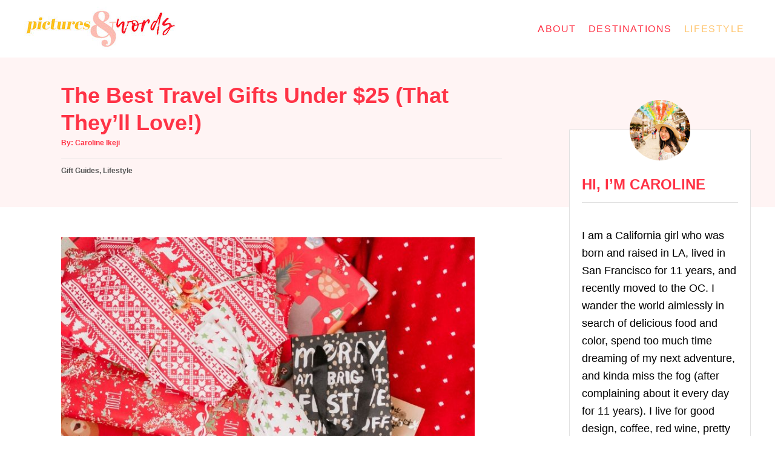

--- FILE ---
content_type: text/html; charset=UTF-8
request_url: https://picturesandwordsblog.com/the-best-travel-gifts/
body_size: 37662
content:
<!DOCTYPE html><html lang="en-US">
	<head>
				<meta charset="UTF-8">
		<meta name="viewport" content="width=device-width, initial-scale=1.0">
		<meta http-equiv="X-UA-Compatible" content="ie=edge">
		<meta name='robots' content='index, follow, max-image-preview:large, max-snippet:-1, max-video-preview:-1' />

	<!-- This site is optimized with the Yoast SEO plugin v21.8 - https://yoast.com/wordpress/plugins/seo/ -->
	<title>The Best Travel Gifts Under $25 (That They&#039;ll Love!) - Pictures &amp; Words</title>
	<meta name="description" content="Want to know the best travel gifts under $25? This guide will inspire the best ideas for awesome + affordable gifts for travelers!" />
	<link rel="canonical" href="https://picturesandwordsblog.com/the-best-travel-gifts/" />
	<meta property="og:locale" content="en_US" />
	<meta property="og:type" content="article" />
	<meta property="og:title" content="The Best Travel Gifts Under $25 (That They&#039;ll Love!) - Pictures &amp; Words" />
	<meta property="og:description" content="Want to know the best travel gifts under $25? This guide will inspire the best ideas for awesome + affordable gifts for travelers!" />
	<meta property="og:url" content="https://picturesandwordsblog.com/the-best-travel-gifts/" />
	<meta property="og:site_name" content="Pictures &amp; Words" />
	<meta property="article:published_time" content="2019-11-22T21:14:15+00:00" />
	<meta property="article:modified_time" content="2024-08-28T20:35:58+00:00" />
	<meta property="og:image" content="https://cdn.picturesandwordsblog.com/wp-content/uploads/2019/11/09203453/freestocks-org-PxM8aeJbzvk-unsplash-1024x683.jpg" />
	<meta property="og:image:width" content="1024" />
	<meta property="og:image:height" content="683" />
	<meta property="og:image:type" content="image/jpeg" />
	<meta name="author" content="Caroline Ikeji" />
	<meta name="twitter:card" content="summary_large_image" />
	<meta name="twitter:label1" content="Written by" />
	<meta name="twitter:data1" content="Caroline Ikeji" />
	<meta name="twitter:label2" content="Est. reading time" />
	<meta name="twitter:data2" content="34 minutes" />
	<script type="application/ld+json" class="yoast-schema-graph">{"@context":"https://schema.org","@graph":[{"@type":"WebPage","@id":"https://picturesandwordsblog.com/the-best-travel-gifts/","url":"https://picturesandwordsblog.com/the-best-travel-gifts/","name":"The Best Travel Gifts Under $25 (That They'll Love!) - Pictures &amp; Words","isPartOf":{"@id":"https://picturesandwordsblog.com/#website"},"primaryImageOfPage":{"@id":"https://picturesandwordsblog.com/the-best-travel-gifts/#primaryimage"},"image":{"@id":"https://picturesandwordsblog.com/the-best-travel-gifts/#primaryimage"},"thumbnailUrl":"https://cdn.picturesandwordsblog.com/wp-content/uploads/2019/11/09203453/freestocks-org-PxM8aeJbzvk-unsplash.jpg","datePublished":"2019-11-22T21:14:15+00:00","dateModified":"2024-08-28T20:35:58+00:00","author":{"@id":"https://picturesandwordsblog.com/#/schema/person/6602a9a353a316e12b284b0ecec4a8af"},"description":"Want to know the best travel gifts under $25? This guide will inspire the best ideas for awesome + affordable gifts for travelers!","breadcrumb":{"@id":"https://picturesandwordsblog.com/the-best-travel-gifts/#breadcrumb"},"inLanguage":"en-US","potentialAction":[{"@type":"ReadAction","target":["https://picturesandwordsblog.com/the-best-travel-gifts/"]}]},{"@type":"ImageObject","inLanguage":"en-US","@id":"https://picturesandwordsblog.com/the-best-travel-gifts/#primaryimage","url":"https://cdn.picturesandwordsblog.com/wp-content/uploads/2019/11/09203453/freestocks-org-PxM8aeJbzvk-unsplash.jpg","contentUrl":"https://cdn.picturesandwordsblog.com/wp-content/uploads/2019/11/09203453/freestocks-org-PxM8aeJbzvk-unsplash.jpg","width":6000,"height":4000},{"@type":"BreadcrumbList","@id":"https://picturesandwordsblog.com/the-best-travel-gifts/#breadcrumb","itemListElement":[{"@type":"ListItem","position":1,"name":"Home","item":"https://picturesandwordsblog.com/"},{"@type":"ListItem","position":2,"name":"The Best Travel Gifts Under $25 (That They&#8217;ll Love!)"}]},{"@type":"WebSite","@id":"https://picturesandwordsblog.com/#website","url":"https://picturesandwordsblog.com/","name":"Pictures &amp; Words","description":"a travel + lifestyle blog","potentialAction":[{"@type":"SearchAction","target":{"@type":"EntryPoint","urlTemplate":"https://picturesandwordsblog.com/?s={search_term_string}"},"query-input":"required name=search_term_string"}],"inLanguage":"en-US"},{"@type":"Person","@id":"https://picturesandwordsblog.com/#/schema/person/6602a9a353a316e12b284b0ecec4a8af","name":"Caroline Ikeji","image":{"@type":"ImageObject","inLanguage":"en-US","@id":"https://picturesandwordsblog.com/#/schema/person/image/","url":"https://secure.gravatar.com/avatar/60c83b18d80781bc5436151f612f2389?s=96&d=mm&r=g","contentUrl":"https://secure.gravatar.com/avatar/60c83b18d80781bc5436151f612f2389?s=96&d=mm&r=g","caption":"Caroline Ikeji"},"description":"Caroline is a Southern California based traveler, writer, and photographer. She travels all around California, the US, and the world in search of the most colorful places, the most delicious food, and bucket-list adventures. Her aim is to inspire other travelers discover how to add more adventure and joy to their lives. On Pictures &amp; Words, you'll find detailed guides + itineraries, along with vibrant photos to help you plan the the most epic trips. When she's not traveling, Caroline also runs half marathons.","sameAs":["https://picturesandwordsblog.com","https://www.instagram.com/picturesandwordsblog/"],"url":"https://picturesandwordsblog.com/author/caroline/"}]}</script>
	<!-- / Yoast SEO plugin. -->


<link rel='dns-prefetch' href='//scripts.mediavine.com' />
<link rel='dns-prefetch' href='//www.googletagmanager.com' />
<link rel="alternate" type="application/rss+xml" title="Pictures &amp; Words &raquo; Feed" href="https://picturesandwordsblog.com/feed/" />
<link rel="alternate" type="application/rss+xml" title="Pictures &amp; Words &raquo; Comments Feed" href="https://picturesandwordsblog.com/comments/feed/" />
<link rel="alternate" type="application/rss+xml" title="Pictures &amp; Words &raquo; The Best Travel Gifts Under $25 (That They&#8217;ll Love!) Comments Feed" href="https://picturesandwordsblog.com/the-best-travel-gifts/feed/" />
<link rel="alternate" type="application/rss+xml" title="Pictures &amp; Words &raquo; Stories Feed" href="https://picturesandwordsblog.com/web-stories/feed/"><style type="text/css" id="mv-trellis-custom-css">:root{--mv-trellis-color-link:var(--mv-trellis-color-primary);--mv-trellis-color-link-hover:var(--mv-trellis-color-secondary);--mv-trellis-font-body:system,BlinkMacSystemFont,-apple-system,".SFNSText-Regular","San Francisco","Roboto","Segoe UI","Helvetica Neue","Lucida Grande",sans-serif;--mv-trellis-font-heading:system,BlinkMacSystemFont,-apple-system,".SFNSText-Regular","San Francisco","Roboto","Segoe UI","Helvetica Neue","Lucida Grande",sans-serif;--mv-trellis-font-size-ex-sm:0.750375rem;--mv-trellis-font-size-sm:0.984375rem;--mv-trellis-font-size:1.125rem;--mv-trellis-font-size-lg:1.265625rem;--mv-trellis-color-primary:#FF3346;--mv-trellis-color-secondary:#FFC56F;--mv-trellis-max-logo-size:75px;--mv-trellis-gutter-small:10px;--mv-trellis-gutter:20px;--mv-trellis-gutter-double:40px;--mv-trellis-gutter-large:50px;--mv-trellis-color-background-accent:#FFF4F4;--mv-trellis-h1-font-color:#FF3346;--mv-trellis-h1-font-size:2.25rem;--mv-trellis-heading-font-color:#FF3346;}</style><style id='global-styles-inline-css' type='text/css'>
body{--wp--preset--color--black: #000000;--wp--preset--color--cyan-bluish-gray: #abb8c3;--wp--preset--color--white: #ffffff;--wp--preset--color--pale-pink: #f78da7;--wp--preset--color--vivid-red: #cf2e2e;--wp--preset--color--luminous-vivid-orange: #ff6900;--wp--preset--color--luminous-vivid-amber: #fcb900;--wp--preset--color--light-green-cyan: #7bdcb5;--wp--preset--color--vivid-green-cyan: #00d084;--wp--preset--color--pale-cyan-blue: #8ed1fc;--wp--preset--color--vivid-cyan-blue: #0693e3;--wp--preset--color--vivid-purple: #9b51e0;--wp--preset--gradient--vivid-cyan-blue-to-vivid-purple: linear-gradient(135deg,rgba(6,147,227,1) 0%,rgb(155,81,224) 100%);--wp--preset--gradient--light-green-cyan-to-vivid-green-cyan: linear-gradient(135deg,rgb(122,220,180) 0%,rgb(0,208,130) 100%);--wp--preset--gradient--luminous-vivid-amber-to-luminous-vivid-orange: linear-gradient(135deg,rgba(252,185,0,1) 0%,rgba(255,105,0,1) 100%);--wp--preset--gradient--luminous-vivid-orange-to-vivid-red: linear-gradient(135deg,rgba(255,105,0,1) 0%,rgb(207,46,46) 100%);--wp--preset--gradient--very-light-gray-to-cyan-bluish-gray: linear-gradient(135deg,rgb(238,238,238) 0%,rgb(169,184,195) 100%);--wp--preset--gradient--cool-to-warm-spectrum: linear-gradient(135deg,rgb(74,234,220) 0%,rgb(151,120,209) 20%,rgb(207,42,186) 40%,rgb(238,44,130) 60%,rgb(251,105,98) 80%,rgb(254,248,76) 100%);--wp--preset--gradient--blush-light-purple: linear-gradient(135deg,rgb(255,206,236) 0%,rgb(152,150,240) 100%);--wp--preset--gradient--blush-bordeaux: linear-gradient(135deg,rgb(254,205,165) 0%,rgb(254,45,45) 50%,rgb(107,0,62) 100%);--wp--preset--gradient--luminous-dusk: linear-gradient(135deg,rgb(255,203,112) 0%,rgb(199,81,192) 50%,rgb(65,88,208) 100%);--wp--preset--gradient--pale-ocean: linear-gradient(135deg,rgb(255,245,203) 0%,rgb(182,227,212) 50%,rgb(51,167,181) 100%);--wp--preset--gradient--electric-grass: linear-gradient(135deg,rgb(202,248,128) 0%,rgb(113,206,126) 100%);--wp--preset--gradient--midnight: linear-gradient(135deg,rgb(2,3,129) 0%,rgb(40,116,252) 100%);--wp--preset--duotone--dark-grayscale: url('#wp-duotone-dark-grayscale');--wp--preset--duotone--grayscale: url('#wp-duotone-grayscale');--wp--preset--duotone--purple-yellow: url('#wp-duotone-purple-yellow');--wp--preset--duotone--blue-red: url('#wp-duotone-blue-red');--wp--preset--duotone--midnight: url('#wp-duotone-midnight');--wp--preset--duotone--magenta-yellow: url('#wp-duotone-magenta-yellow');--wp--preset--duotone--purple-green: url('#wp-duotone-purple-green');--wp--preset--duotone--blue-orange: url('#wp-duotone-blue-orange');--wp--preset--font-size--small: 13px;--wp--preset--font-size--medium: 20px;--wp--preset--font-size--large: 36px;--wp--preset--font-size--x-large: 42px;--wp--preset--spacing--20: 0.44rem;--wp--preset--spacing--30: 0.67rem;--wp--preset--spacing--40: 1rem;--wp--preset--spacing--50: 1.5rem;--wp--preset--spacing--60: 2.25rem;--wp--preset--spacing--70: 3.38rem;--wp--preset--spacing--80: 5.06rem;--wp--preset--shadow--natural: 6px 6px 9px rgba(0, 0, 0, 0.2);--wp--preset--shadow--deep: 12px 12px 50px rgba(0, 0, 0, 0.4);--wp--preset--shadow--sharp: 6px 6px 0px rgba(0, 0, 0, 0.2);--wp--preset--shadow--outlined: 6px 6px 0px -3px rgba(255, 255, 255, 1), 6px 6px rgba(0, 0, 0, 1);--wp--preset--shadow--crisp: 6px 6px 0px rgba(0, 0, 0, 1);}:where(.is-layout-flex){gap: 0.5em;}body .is-layout-flow > .alignleft{float: left;margin-inline-start: 0;margin-inline-end: 2em;}body .is-layout-flow > .alignright{float: right;margin-inline-start: 2em;margin-inline-end: 0;}body .is-layout-flow > .aligncenter{margin-left: auto !important;margin-right: auto !important;}body .is-layout-constrained > .alignleft{float: left;margin-inline-start: 0;margin-inline-end: 2em;}body .is-layout-constrained > .alignright{float: right;margin-inline-start: 2em;margin-inline-end: 0;}body .is-layout-constrained > .aligncenter{margin-left: auto !important;margin-right: auto !important;}body .is-layout-constrained > :where(:not(.alignleft):not(.alignright):not(.alignfull)){max-width: var(--wp--style--global--content-size);margin-left: auto !important;margin-right: auto !important;}body .is-layout-constrained > .alignwide{max-width: var(--wp--style--global--wide-size);}body .is-layout-flex{display: flex;}body .is-layout-flex{flex-wrap: wrap;align-items: center;}body .is-layout-flex > *{margin: 0;}:where(.wp-block-columns.is-layout-flex){gap: 2em;}.has-black-color{color: var(--wp--preset--color--black) !important;}.has-cyan-bluish-gray-color{color: var(--wp--preset--color--cyan-bluish-gray) !important;}.has-white-color{color: var(--wp--preset--color--white) !important;}.has-pale-pink-color{color: var(--wp--preset--color--pale-pink) !important;}.has-vivid-red-color{color: var(--wp--preset--color--vivid-red) !important;}.has-luminous-vivid-orange-color{color: var(--wp--preset--color--luminous-vivid-orange) !important;}.has-luminous-vivid-amber-color{color: var(--wp--preset--color--luminous-vivid-amber) !important;}.has-light-green-cyan-color{color: var(--wp--preset--color--light-green-cyan) !important;}.has-vivid-green-cyan-color{color: var(--wp--preset--color--vivid-green-cyan) !important;}.has-pale-cyan-blue-color{color: var(--wp--preset--color--pale-cyan-blue) !important;}.has-vivid-cyan-blue-color{color: var(--wp--preset--color--vivid-cyan-blue) !important;}.has-vivid-purple-color{color: var(--wp--preset--color--vivid-purple) !important;}.has-black-background-color{background-color: var(--wp--preset--color--black) !important;}.has-cyan-bluish-gray-background-color{background-color: var(--wp--preset--color--cyan-bluish-gray) !important;}.has-white-background-color{background-color: var(--wp--preset--color--white) !important;}.has-pale-pink-background-color{background-color: var(--wp--preset--color--pale-pink) !important;}.has-vivid-red-background-color{background-color: var(--wp--preset--color--vivid-red) !important;}.has-luminous-vivid-orange-background-color{background-color: var(--wp--preset--color--luminous-vivid-orange) !important;}.has-luminous-vivid-amber-background-color{background-color: var(--wp--preset--color--luminous-vivid-amber) !important;}.has-light-green-cyan-background-color{background-color: var(--wp--preset--color--light-green-cyan) !important;}.has-vivid-green-cyan-background-color{background-color: var(--wp--preset--color--vivid-green-cyan) !important;}.has-pale-cyan-blue-background-color{background-color: var(--wp--preset--color--pale-cyan-blue) !important;}.has-vivid-cyan-blue-background-color{background-color: var(--wp--preset--color--vivid-cyan-blue) !important;}.has-vivid-purple-background-color{background-color: var(--wp--preset--color--vivid-purple) !important;}.has-black-border-color{border-color: var(--wp--preset--color--black) !important;}.has-cyan-bluish-gray-border-color{border-color: var(--wp--preset--color--cyan-bluish-gray) !important;}.has-white-border-color{border-color: var(--wp--preset--color--white) !important;}.has-pale-pink-border-color{border-color: var(--wp--preset--color--pale-pink) !important;}.has-vivid-red-border-color{border-color: var(--wp--preset--color--vivid-red) !important;}.has-luminous-vivid-orange-border-color{border-color: var(--wp--preset--color--luminous-vivid-orange) !important;}.has-luminous-vivid-amber-border-color{border-color: var(--wp--preset--color--luminous-vivid-amber) !important;}.has-light-green-cyan-border-color{border-color: var(--wp--preset--color--light-green-cyan) !important;}.has-vivid-green-cyan-border-color{border-color: var(--wp--preset--color--vivid-green-cyan) !important;}.has-pale-cyan-blue-border-color{border-color: var(--wp--preset--color--pale-cyan-blue) !important;}.has-vivid-cyan-blue-border-color{border-color: var(--wp--preset--color--vivid-cyan-blue) !important;}.has-vivid-purple-border-color{border-color: var(--wp--preset--color--vivid-purple) !important;}.has-vivid-cyan-blue-to-vivid-purple-gradient-background{background: var(--wp--preset--gradient--vivid-cyan-blue-to-vivid-purple) !important;}.has-light-green-cyan-to-vivid-green-cyan-gradient-background{background: var(--wp--preset--gradient--light-green-cyan-to-vivid-green-cyan) !important;}.has-luminous-vivid-amber-to-luminous-vivid-orange-gradient-background{background: var(--wp--preset--gradient--luminous-vivid-amber-to-luminous-vivid-orange) !important;}.has-luminous-vivid-orange-to-vivid-red-gradient-background{background: var(--wp--preset--gradient--luminous-vivid-orange-to-vivid-red) !important;}.has-very-light-gray-to-cyan-bluish-gray-gradient-background{background: var(--wp--preset--gradient--very-light-gray-to-cyan-bluish-gray) !important;}.has-cool-to-warm-spectrum-gradient-background{background: var(--wp--preset--gradient--cool-to-warm-spectrum) !important;}.has-blush-light-purple-gradient-background{background: var(--wp--preset--gradient--blush-light-purple) !important;}.has-blush-bordeaux-gradient-background{background: var(--wp--preset--gradient--blush-bordeaux) !important;}.has-luminous-dusk-gradient-background{background: var(--wp--preset--gradient--luminous-dusk) !important;}.has-pale-ocean-gradient-background{background: var(--wp--preset--gradient--pale-ocean) !important;}.has-electric-grass-gradient-background{background: var(--wp--preset--gradient--electric-grass) !important;}.has-midnight-gradient-background{background: var(--wp--preset--gradient--midnight) !important;}.has-small-font-size{font-size: var(--wp--preset--font-size--small) !important;}.has-medium-font-size{font-size: var(--wp--preset--font-size--medium) !important;}.has-large-font-size{font-size: var(--wp--preset--font-size--large) !important;}.has-x-large-font-size{font-size: var(--wp--preset--font-size--x-large) !important;}
.wp-block-navigation a:where(:not(.wp-element-button)){color: inherit;}
:where(.wp-block-columns.is-layout-flex){gap: 2em;}
.wp-block-pullquote{font-size: 1.5em;line-height: 1.6;}
</style>
<link rel="stylesheet" class="mvt-styles" href="https://picturesandwordsblog.com/wp-content/mvt-critical/1/eab48f6dd5d23d018b0c1dd890905598.33161c57fe6fb861f9e1f60e7c1498e4.secondary.css?ver=6.2.8" media="print" onload="this.media='all'"><noscript><link rel='stylesheet' id='mvt-uncritical-css' href='https://picturesandwordsblog.com/wp-content/mvt-critical/1/eab48f6dd5d23d018b0c1dd890905598.33161c57fe6fb861f9e1f60e7c1498e4.secondary.css?ver=6.2.8' type='text/css' media='all' />
</noscript><style>@charset "UTF-8";.wp-block-gallery.has-nested-images figure.wp-block-image:not(#individual-image){margin:0;width:calc(50% - var(--wp--style--unstable-gallery-gap,16px)/ 2)}.wp-block-gallery.has-nested-images figure.wp-block-image{box-sizing:border-box;display:flex;flex-direction:column;flex-grow:1;justify-content:center;max-width:100%;position:relative}.wp-block-gallery.has-nested-images figure.wp-block-image>a,.wp-block-gallery.has-nested-images figure.wp-block-image>div{flex-direction:column;flex-grow:1;margin:0}.wp-block-gallery.has-nested-images figure.wp-block-image img{display:block;height:auto;max-width:100%!important;width:auto}.wp-block-gallery.has-nested-images figure.wp-block-image figcaption{background:linear-gradient(0deg,rgba(0,0,0,.7),rgba(0,0,0,.3) 70%,transparent);bottom:0;box-sizing:border-box;color:#fff;font-size:13px;left:0;margin-bottom:0;max-height:60%;overflow:auto;padding:0 8px 8px;position:absolute;text-align:center;width:100%}.wp-block-gallery.has-nested-images figure.wp-block-image figcaption img{display:inline}.wp-block-gallery.has-nested-images figure.wp-block-image figcaption a{color:inherit}.wp-block-gallery.has-nested-images figure.wp-block-image.has-custom-border img{box-sizing:border-box}.wp-block-gallery.has-nested-images figure.wp-block-image.has-custom-border>a,.wp-block-gallery.has-nested-images figure.wp-block-image.has-custom-border>div,.wp-block-gallery.has-nested-images figure.wp-block-image.is-style-rounded>a,.wp-block-gallery.has-nested-images figure.wp-block-image.is-style-rounded>div{flex:1 1 auto}.wp-block-gallery.has-nested-images figure.wp-block-image.has-custom-border figcaption,.wp-block-gallery.has-nested-images figure.wp-block-image.is-style-rounded figcaption{background:0 0;color:inherit;flex:initial;margin:0;padding:10px 10px 9px;position:relative}.wp-block-gallery.has-nested-images:not(.is-cropped) figure.wp-block-image:not(#individual-image){margin-bottom:auto;margin-top:0}.wp-block-gallery.has-nested-images.is-cropped figure.wp-block-image:not(#individual-image){align-self:inherit}.wp-block-gallery.has-nested-images.is-cropped figure.wp-block-image:not(#individual-image)>a,.wp-block-gallery.has-nested-images.is-cropped figure.wp-block-image:not(#individual-image)>div:not(.components-drop-zone){display:flex}.wp-block-gallery.has-nested-images.is-cropped figure.wp-block-image:not(#individual-image) a,.wp-block-gallery.has-nested-images.is-cropped figure.wp-block-image:not(#individual-image) img{flex:1 0 0%;height:100%;-o-object-fit:cover;object-fit:cover;width:100%}.wp-block-gallery.has-nested-images.columns-1 figure.wp-block-image:not(#individual-image){width:100%}@media (min-width:600px){.wp-block-gallery.has-nested-images.columns-3 figure.wp-block-image:not(#individual-image){width:calc(33.33333% - var(--wp--style--unstable-gallery-gap,16px)*.66667)}.wp-block-gallery.has-nested-images.columns-4 figure.wp-block-image:not(#individual-image){width:calc(25% - var(--wp--style--unstable-gallery-gap,16px)*.75)}.wp-block-gallery.has-nested-images.columns-5 figure.wp-block-image:not(#individual-image){width:calc(20% - var(--wp--style--unstable-gallery-gap,16px)*.8)}.wp-block-gallery.has-nested-images.columns-6 figure.wp-block-image:not(#individual-image){width:calc(16.66667% - var(--wp--style--unstable-gallery-gap,16px)*.83333)}.wp-block-gallery.has-nested-images.columns-7 figure.wp-block-image:not(#individual-image){width:calc(14.28571% - var(--wp--style--unstable-gallery-gap,16px)*.85714)}.wp-block-gallery.has-nested-images.columns-8 figure.wp-block-image:not(#individual-image){width:calc(12.5% - var(--wp--style--unstable-gallery-gap,16px)*.875)}.wp-block-gallery.has-nested-images.columns-default figure.wp-block-image:not(#individual-image){width:calc(33.33% - var(--wp--style--unstable-gallery-gap,16px)*.66667)}.wp-block-gallery.has-nested-images.columns-default figure.wp-block-image:not(#individual-image):first-child:nth-last-child(2),.wp-block-gallery.has-nested-images.columns-default figure.wp-block-image:not(#individual-image):first-child:nth-last-child(2)~figure.wp-block-image:not(#individual-image){width:calc(50% - var(--wp--style--unstable-gallery-gap,16px)*.5)}.wp-block-gallery.has-nested-images.columns-default figure.wp-block-image:not(#individual-image):first-child:last-child{width:100%}}.wp-block-image img{height:auto;max-width:100%;vertical-align:bottom}.wp-block-image img,.wp-block-image.has-custom-border img{box-sizing:border-box}.wp-block-image.aligncenter{text-align:center}.wp-block-image.alignfull img,.wp-block-image.alignwide img{height:auto;width:100%}.wp-block-image .aligncenter,.wp-block-image .alignleft,.wp-block-image .alignright,.wp-block-image.aligncenter,.wp-block-image.alignleft,.wp-block-image.alignright{display:table}.wp-block-image .aligncenter>figcaption,.wp-block-image .alignleft>figcaption,.wp-block-image .alignright>figcaption,.wp-block-image.aligncenter>figcaption,.wp-block-image.alignleft>figcaption,.wp-block-image.alignright>figcaption{caption-side:bottom;display:table-caption}.wp-block-image .alignleft{float:left;margin:.5em 1em .5em 0}.wp-block-image .alignright{float:right;margin:.5em 0 .5em 1em}.wp-block-image .aligncenter{margin-left:auto;margin-right:auto}.wp-block-image figcaption{margin-bottom:1em;margin-top:.5em}.wp-block-image .is-style-rounded img,.wp-block-image.is-style-circle-mask img,.wp-block-image.is-style-rounded img{border-radius:9999px}@supports ((-webkit-mask-image:none) or (mask-image:none)) or (-webkit-mask-image:none){.wp-block-image.is-style-circle-mask img{border-radius:0;-webkit-mask-image:url('data:image/svg+xml;utf8,<svg viewBox="0 0 100 100" xmlns="http://www.w3.org/2000/svg"><circle cx="50" cy="50" r="50"/></svg>');mask-image:url('data:image/svg+xml;utf8,<svg viewBox="0 0 100 100" xmlns="http://www.w3.org/2000/svg"><circle cx="50" cy="50" r="50"/></svg>');mask-mode:alpha;-webkit-mask-position:center;mask-position:center;-webkit-mask-repeat:no-repeat;mask-repeat:no-repeat;-webkit-mask-size:contain;mask-size:contain}}.wp-block-image :where(.has-border-color){border-style:solid}.wp-block-image :where([style*=border-top-color]){border-top-style:solid}.wp-block-image :where([style*=border-right-color]){border-right-style:solid}.wp-block-image :where([style*=border-bottom-color]){border-bottom-style:solid}.wp-block-image :where([style*=border-left-color]){border-left-style:solid}.wp-block-image :where([style*=border-width]){border-style:solid}.wp-block-image :where([style*=border-top-width]){border-top-style:solid}.wp-block-image :where([style*=border-right-width]){border-right-style:solid}.wp-block-image :where([style*=border-bottom-width]){border-bottom-style:solid}.wp-block-image :where([style*=border-left-width]){border-left-style:solid}.wp-block-image figure{margin:0}ul{box-sizing:border-box}.wp-block-search__button{margin-left:.625em;word-break:normal}:where(.wp-block-search__button){border:1px solid #ccc;padding:.375em .625em}.wp-block-search__inside-wrapper{display:flex;flex:auto;flex-wrap:nowrap;max-width:100%}.wp-block-search__label{width:100%}.wp-block-search__input{border:1px solid #949494;flex-grow:1;margin-left:0;margin-right:0;min-width:3em;padding:8px;text-decoration:unset!important}.wp-block-social-links{background:0 0;box-sizing:border-box;margin-left:0;padding-left:0;padding-right:0;text-indent:0}.wp-block-social-links .wp-social-link a{border-bottom:0;box-shadow:none;text-decoration:none}.wp-block-social-links .wp-social-link a{padding:.25em}.wp-block-social-links .wp-social-link svg{height:1em;width:1em}.wp-block-social-links{font-size:24px}.wp-block-social-link{border-radius:9999px;display:block;height:auto}.wp-block-social-link a{align-items:center;display:flex;line-height:0}.wp-block-social-links .wp-block-social-link .wp-block-social-link-anchor,.wp-block-social-links .wp-block-social-link .wp-block-social-link-anchor svg,.wp-block-social-links .wp-block-social-link .wp-block-social-link-anchor:visited{fill:currentColor;color:currentColor}.wp-block-social-links:not(.is-style-logos-only) .wp-social-link{background-color:#f0f0f0;color:#444}.wp-block-social-links:not(.is-style-logos-only) .wp-social-link-facebook{background-color:#1778f2;color:#fff}.wp-block-social-links:not(.is-style-logos-only) .wp-social-link-instagram{background-color:#f00075;color:#fff}.wp-block-social-links:not(.is-style-logos-only) .wp-social-link-pinterest{background-color:#e60122;color:#fff}.wp-block-social-links:not(.is-style-logos-only) .wp-social-link-tiktok{background-color:#000;color:#fff}.wp-block-social-links.is-style-pill-shape .wp-social-link{width:auto}.wp-block-social-links.is-style-pill-shape .wp-social-link a{padding-left:.66667em;padding-right:.66667em}:root{--wp--preset--font-size--normal:16px;--wp--preset--font-size--huge:42px}.screen-reader-text{clip:rect(1px,1px,1px,1px);word-wrap:normal!important;border:0;-webkit-clip-path:inset(50%);clip-path:inset(50%);height:1px;margin:-1px;overflow:hidden;padding:0;position:absolute;width:1px}html :where(img[class*=wp-image-]){height:auto;max-width:100%}figure{margin:0 0 1em}a,article,aside,body,div,figure,form,h1,h3,header,html,img,label,li,nav,p,span,ul{margin:0;padding:0;border:0;font-size:100%;vertical-align:baseline}article,aside,figure,header,nav{display:block}body{-webkit-box-sizing:border-box;box-sizing:border-box;color:#000;line-height:1;word-break:break-word;word-wrap:break-word;background:#fff}ul{list-style:none}*,:after,:before{-webkit-box-sizing:inherit;box-sizing:inherit;margin:0;padding:0}@media only screen and (min-width:960px){.wrapper{max-width:1200px;margin-right:auto;margin-left:auto}}.wrapper-content{padding-left:20px;padding-right:20px;margin-left:auto;margin-right:auto}@media (max-width:340px){.wrapper-content{padding-left:10px;padding-right:10px}}@media only screen and (min-width:1135px){.wrapper-content{display:-webkit-box;display:-ms-flexbox;display:flex;-webkit-box-orient:horizontal;-webkit-box-direction:normal;-ms-flex-direction:row;flex-direction:row;-webkit-box-align:stretch;-ms-flex-align:stretch;align-items:stretch;-ms-flex-wrap:nowrap;flex-wrap:nowrap}@supports (display:grid){.wrapper-content{-webkit-column-gap:50px;-moz-column-gap:50px;column-gap:50px;display:grid;grid-auto-flow:column;grid-template-areas:"content_before content_before" "main sidebar" "content_after content_after";grid-template-columns:1fr 300px}}}@media only screen and (min-width:1250px){.wrapper-content{padding-right:0;padding-left:0}}img{height:auto}img{max-width:100%}body{font-size:1.125rem;font-size:var(--mv-trellis-font-size,1.125rem);font-family:Helvetica Neue,Arial,Helvetica,sans-serif;font-family:var(--mv-trellis-font-body,"Helvetica Neue",Arial,Helvetica,sans-serif);font-weight:400;line-height:1.625}h1,h3{font-family:Georgia,Times,Times New Roman,serif;font-family:var(--mv-trellis-font-heading,Georgia,Times,"Times New Roman",serif);display:block;margin-bottom:10px;margin-bottom:var(--mv-trellis-gutter-small,10px);font-weight:700}h1,h3{color:#000;color:var(--mv-trellis-heading-font-color,#000)}h1{font-size:2.25rem;font-size:var(--mv-trellis-h1-font-size,2.25rem)}h1{color:#000;color:var(--mv-trellis-h1-font-color,#000)}h3{font-size:1.4999625rem;font-size:var(--mv-trellis-h3-font-size,1.4999625rem)}p,ul{margin-bottom:1.75rem;margin-bottom:calc(18px + var(--mv-trellis-gutter-small,10px))}a{text-decoration:none}a,a:visited{color:#275f62;color:var(--mv-trellis-color-link,#275f62)}ul{list-style:disc}li{margin-left:30px;margin-bottom:10px}li li:first-child{margin-top:10px}.sidebar{font-size:1.125rem;font-size:var(--mv-trellis-font-size,1.125rem)}.header{min-height:60px}.header-container{display:-ms-flexbox;display:-webkit-box;display:flex;position:relative;-ms-flex-align:center;-ms-flex-flow:row nowrap;-webkit-box-orient:horizontal;-webkit-box-direction:normal;flex-flow:row nowrap}.header-container,.header-logo{-webkit-box-align:center;align-items:center}.header-logo{font-size:1rem;font-size:var(--mv-trellis-font-size,1rem);font-family:sans-serif;font-family:var(--mv-trellis-font-body,sans-serif);padding-bottom:10px;padding-bottom:var(--mv-trellis-gutter-small,10px);padding-top:10px;padding-top:var(--mv-trellis-gutter-small,10px);width:auto;margin:0 60px 0 0;font-weight:700;text-align:center;text-decoration:none;letter-spacing:.1em;text-transform:uppercase;word-break:normal;-webkit-box-flex:1;-ms-flex:1 1 auto;flex:1 1 auto;-webkit-box-flex:0;-ms-flex:0 0 calc(100% - 120px);flex:0 0 calc(100% - 120px);display:-webkit-inline-box;display:-ms-inline-flexbox;display:inline-flex;-ms-flex-align:center;-webkit-box-pack:center;-ms-flex-pack:center;justify-content:center;-webkit-box-ordinal-group:3;-ms-flex-order:2;order:2}.header-logo,.header-logo:visited{color:#243746;color:var(--mv-trellis-color-heading,#243746)}@media only screen and (min-width:960px){.header-logo{-webkit-box-ordinal-group:2;-ms-flex-order:1;order:1;padding-left:20px;padding-right:1rem;text-align:left;-webkit-box-flex:1;-ms-flex:1 1 25%;flex:1 1 25%;max-width:30%;-webkit-box-pack:start;-ms-flex-pack:start;justify-content:flex-start;-webkit-box-ordinal-group:initial;-ms-flex-order:initial;order:0}}@media only screen and (min-width:1250px){.header-logo{padding-left:0}}.header-logo picture{height:75px;max-width:100%;-webkit-box-sizing:content-box;box-sizing:content-box;display:-webkit-box;display:-ms-flexbox;display:flex;-webkit-box-align:center;-ms-flex-align:center;align-items:center;-webkit-box-pack:center;-ms-flex-pack:center;justify-content:center}@media only screen and (min-width:600px){.header-logo picture{height:75px;height:var(--mv-trellis-max-logo-size,75px)}}@media only screen and (min-width:960px){.header-logo picture{-webkit-box-pack:start;-ms-flex-pack:start;justify-content:flex-start}}.header-logo-img{max-height:75px;margin:0 auto;width:auto}@media only screen and (min-width:600px){.header-logo-img{max-height:75px;max-height:var(--mv-trellis-max-logo-size,75px)}}@media only screen and (min-width:960px){.header-logo-img{margin:0}}.entry-header{padding:20px 0}@media only screen and (min-width:600px){.entry-header{padding:40px 0;padding:calc(var(--mv-trellis-gutter,20px)*2) 0}}h1.entry-title{font-size:2.25rem;font-size:var(--mv-trellis-h1-font-size,2.25rem);line-height:1.25;text-align:center}@media only screen and (min-width:600px){h1.entry-title{text-align:left}}.entry-header{background-color:#fafafa;background-color:var(--mv-trellis-color-background-accent,#fafafa);margin-bottom:50px;margin-bottom:var(--mv-trellis-gutter-large,50px);position:relative;width:100%}.entry-header:before{border-left:9999px solid #fafafa;border-left:9999px solid var(--mv-trellis-color-background-accent,#fafafa);bottom:0;-webkit-box-shadow:9999px 0 0 #fafafa;box-shadow:9999px 0 0 #fafafa;-webkit-box-shadow:9999px 0 0 var(--mv-trellis-color-background-accent,#fafafa);box-shadow:9999px 0 0 var(--mv-trellis-color-background-accent,#fafafa);content:"";left:-9999px;position:absolute;right:0;top:0;z-index:-1}.nav{-webkit-box-flex:0;-ms-flex:0 0 60px;flex:0 0 60px;min-height:60px;-webkit-box-ordinal-group:2;-ms-flex-order:1;order:1;text-align:left}@media only screen and (min-width:960px){.nav{-ms-flex-item-align:stretch;align-self:stretch;-webkit-box-flex:1;-ms-flex:auto;flex:auto;-webkit-box-ordinal-group:3;-ms-flex-order:2;order:2;text-align:right}.nav .wrapper{height:100%}.nav .menu-item{text-align:left}}.nav-list{list-style:none}.nav-list li{margin-left:0;margin-bottom:0}.nav li li:first-child{margin-top:0}.nav ul{list-style-type:disc;-webkit-margin-after:0;margin-block-end:0;-webkit-margin-before:0;margin-block-start:0;-webkit-margin-end:0;margin-inline-end:0;-webkit-margin-start:0;margin-inline-start:0;-webkit-padding-start:0;padding-inline-start:0}.nav .menu-item{text-transform:uppercase}.nav .menu-item a{display:block;color:#000;font-size:.875rem;font-size:var(--mv-trellis-font-size-sm,.875rem);line-height:1.25;padding:20px;text-decoration:none;word-break:normal}.nav .menu-item a,.nav .menu-item a:visited{color:#000;color:var(--mv-trellis-color-link,#000)}@media only screen and (max-width:340px){.nav .menu-item a{padding:20px 10px;padding:var(--mv-trellis-gutter,20px) 10px}}li.menu-item{display:block;position:relative}.nav .menu-item a,.nav .sub-menu .menu-item a{line-height:1.25;letter-spacing:.1em}.nav .current-menu-parent>a,.nav .current-menu-parent>a:visited{color:#44a6ab;color:var(--mv-trellis-color-link-hover,#44a6ab)}.sub-menu{margin:0}.nav-toggle{display:block;width:100%;padding:20px;border-radius:0;color:#000;background:0 0;-webkit-box-shadow:none;box-shadow:none;text-align:left}@media only screen and (min-width:960px){.nav-toggle{display:none}}.nav-toggle svg{width:16px;height:16px;margin-top:3.2px;fill:#000}.nav-closed{display:none}@media only screen and (min-width:960px){.nav-container{padding:0;height:100%}.nav-toggle{display:none}.nav-closed{display:block}.nav-closed{-webkit-box-shadow:none;box-shadow:none}.nav-list{-webkit-box-align:center;-ms-flex-align:center;align-items:center;display:-webkit-box;display:-ms-flexbox;display:flex;-webkit-box-orient:horizontal;-webkit-box-direction:normal;-ms-flex-flow:row wrap;flex-flow:row wrap;height:100%;-webkit-box-pack:end;-ms-flex-pack:end;justify-content:flex-end;position:relative}.nav-list .menu-item-has-children>.sub-menu{visibility:hidden;opacity:0;-webkit-transform:scale(.95);transform:scale(.95)}.nav-list>.menu-item>.sub-menu{min-width:100%}.nav-list .menu-item{line-height:2rem;position:relative}.nav .nav-list .menu-item a{border:none;padding:10px}.nav .nav-list .menu-item .menu-item>a{padding:10px 20px}.nav-list .sub-menu{background-color:#fff;margin:0 auto;position:absolute;top:calc(100% + 1px);right:0;max-width:250px;width:-webkit-max-content;width:-moz-max-content;width:max-content;z-index:999}.nav-list .sub-menu .menu-item,.nav-list .sub-menu .sub-menu{margin:0}.nav-list .sub-menu>.menu-item-has-children:after{color:#275f62;color:var(--mv-trellis-color-link,#275f62);bottom:0;content:"\25C2";font-size:1rem;left:0;right:auto;top:0;padding:0 5px;position:absolute}}@media only screen and (min-width:960px)and (min-width:960px)and (hover:none)and (any-pointer:coarse){.nav-list .sub-menu>.menu-item-has-children:after{font-size:2rem}}@media only screen and (min-width:960px)and (min-width:960px){.toggle-sub-menu{display:none}}@media only screen and (min-width:960px)and (min-width:960px)and (hover:none)and (any-pointer:coarse){.toggle-sub-menu{display:-webkit-inline-box;display:-ms-inline-flexbox;display:inline-flex}}@media (hover:none)and (any-pointer:coarse),(max-width:959px){.nav>.nav-wrapper>nav.nav-container>ul>li:not(.sub-menu-open)>ul.sub-menu,.nav>.nav-wrapper>nav.nav-container>ul>li>ul.sub-menu>li:not(.sub-menu-open)>ul.sub-menu{display:none}.nav>.nav-wrapper>nav.nav-container>ul>li>a{display:-webkit-box;display:-ms-flexbox;display:flex}.nav>.nav-wrapper>nav.nav-container>ul>li>a>span{display:block;-ms-flex-item-align:center;align-self:center}.nav>.nav-wrapper>nav.nav-container>ul>li.menu-item span.toggle-sub-menu{display:-webkit-inline-box;display:-ms-inline-flexbox;display:inline-flex;margin-left:.25em;padding:8px}li span.toggle-sub-menu svg{width:16px;height:16px}li span.toggle-sub-menu svg path{fill:#41a4a9;fill:var(--mv-trellis-color-primary,#41a4a9)}.sub-menu{position:relative}.sub-menu li{padding-left:30px}}.content-container-before-post{grid-area:content_before;margin-bottom:50px;margin-bottom:var(--mv-trellis-gutter-large,50px);max-width:100%}.content-container-after-post{grid-area:content_after;margin-top:50px;margin-top:var(--mv-trellis-gutter-large,50px);max-width:100%}#content{grid-area:main;max-width:728px;margin:0 auto;min-width:auto;padding-bottom:50px;padding-bottom:var(--mv-trellis-gutter-large,50px);width:100%}@media only screen and (min-width:960px)and (min-width:0\0){#content{width:calc(100% - 300px);padding-right:10px}}main img{margin-bottom:1em}.article-post{padding-bottom:50px;padding-bottom:var(--mv-trellis-gutter-large,50px)}.entry-content{margin-top:50px;margin-top:var(--mv-trellis-gutter-large,50px)}:root{--mv-trellis-featured-post-offset:calc(var(--mv-trellis-h1-font-size, 2.25rem)*1.625)}.sidebar{grid-area:sidebar;margin:50px auto 0;margin:var(--mv-trellis-gutter-large,50px) auto 0;padding:0;width:300px}@media only screen and (min-width:960px){.sidebar{padding-bottom:50px;padding-bottom:var(--mv-trellis-gutter-large,50px)}.sidebar .mv-sticky-slot{-ms-flex-item-align:end;align-self:flex-end;margin:0 auto;position:sticky;top:1rem}.admin-bar .sidebar .mv-sticky-slot{top:3rem}.sidebar .mv-sticky-slot #sidebar_btf_sticky_wrapper.stuck{position:static}}@media only screen and (min-width:1135px){:not(.hidden-page-title) .sidebar{margin-top:69.25px;margin-top:calc(var(--mv-trellis-gutter-double,40px) + var(--mv-trellis-h1-font-size,2.25rem)*1.625/2)}}.about-author{max-width:350px;padding:50px;padding:var(--mv-trellis-gutter-large,50px);border:1px solid #e1e1e1;margin-top:70px;margin-top:calc(50px + var(--mv-trellis-gutter,20px))}.about-author:first-of-type{margin-top:50px}@media only screen and (max-width:340px){.about-author{margin:66.6666666667px 20px 0}}.about-author-photo{overflow:hidden;width:100px;height:auto;margin:-60px auto 20px;border-radius:50px}.about-author-photo img{display:block;margin:0}.about-author-title{border-bottom:1px solid #e1e1e1;margin-bottom:40px;margin-bottom:calc(var(--mv-trellis-gutter,20px)*2);padding-bottom:10px;padding-bottom:var(--mv-trellis-gutter-small,10px)}.about-author-content p:last-child{margin-bottom:0}.post-navigation .post-thumbnail img{margin-bottom:0}button{font-size:1rem;font-size:var(--mv-trellis-font-size,1rem);background-color:#275f62;background-color:var(--mv-trellis-color-link,#275f62);display:block;width:100%;padding:10px 20px;border:none;border-radius:0;-webkit-box-shadow:none;box-shadow:none;font-weight:600;text-align:center;text-decoration:none;letter-spacing:.05em;text-transform:uppercase}button,button:visited{color:#fff}@media only screen and (min-width:600px){button{display:inline-block;width:auto}}@media only screen and (min-width:600px){button{padding:10px 20px}}input[type=search]{font-size:1rem;font-size:var(--mv-trellis-font-size,1rem);width:100%;margin:0 0 10px;margin:0 0 calc(var(--mv-trellis-gutter,20px)/ 2);padding:6.6666666667px;padding:calc(var(--mv-trellis-gutter,20px)/ 3);border:1px solid #e1e1e1;outline:0;background:#fff;-webkit-box-shadow:none;box-shadow:none;-webkit-appearance:none;-moz-appearance:none;appearance:none}input{resize:vertical}::-webkit-input-placeholder{font-size:.875rem;font-size:var(--mv-trellis-font-size-sm,.875rem)}::-moz-placeholder{font-size:.875rem;font-size:var(--mv-trellis-font-size-sm,.875rem)}:-ms-input-placeholder{font-size:.875rem;font-size:var(--mv-trellis-font-size-sm,.875rem)}::-ms-input-placeholder{font-size:.875rem;font-size:var(--mv-trellis-font-size-sm,.875rem)}::placeholder{font-size:.875rem;font-size:var(--mv-trellis-font-size-sm,.875rem)}img:before{content:"";width:1px;margin-left:-1px;height:0;float:left}img:after{content:"";display:table;clear:both}.mvt-no-js .lazyload,.mvt-no-js .trellis-proxy-form{display:none}.article-meta,.post-meta-wrapper{color:#000;font-size:.75rem;font-size:var(--mv-trellis-font-size-ex-sm,.75rem);font-weight:700;text-align:center;width:100%}@media only screen and (min-width:600px){.article-meta,.post-meta-wrapper{text-align:left}}@media only screen and (min-width:960px){.article-meta,.post-meta-wrapper{margin-right:390px}}.article-meta .meta-cats,.post-meta-wrapper .meta-cats{width:100%}.article-meta p,.post-meta-wrapper p{font-size:.75rem;font-size:var(--mv-trellis-font-size-ex-sm,.75rem);color:#555;margin:0 0 10px;margin:0 0 var(--mv-trellis-gutter-small,10px)}.article-meta p.author-meta,.post-meta-wrapper p.author-meta{border-bottom:1px solid #e1e1e1;padding:0 0 10px;padding:0 0 calc(var(--mv-trellis-gutter-small,10px)*2);line-height:1em;width:100%;margin-top:-5px;color:#275f62;color:var(--mv-trellis-color-link,#275f62)}.article-meta p.author-meta a,.post-meta-wrapper p.author-meta a{color:#275f62;color:var(--mv-trellis-color-link,#275f62)}.article-meta p a,.post-meta-wrapper p a{color:#555}.widget_search .wp-block-search__input{border-color:#275f62;border-color:var(--mv-trellis-color-link,#275f62);margin-bottom:0}.widget-container{background:#fff;display:block;margin-bottom:20px;margin-bottom:var(--mv-trellis-gutter,20px);margin-left:auto;margin-right:auto}.widget-container li{list-style:none;margin-left:0;text-align:left}.sidebar-primary .widget-container{padding:10px 20px}.widget-container.mv_trellis_mobile_hide{display:none}@media only screen and (min-width:1135px){.widget-container.mv_trellis_mobile_hide{display:inherit}}.screen-reader-text{overflow:hidden;clip:rect(1px,1px,1px,1px);position:absolute!important;width:1px;height:1px;margin:-1px;padding:0;border:0;word-wrap:normal!important;-webkit-clip-path:inset(50%);clip-path:inset(50%)}</style>				<script id="mv-trellis-localModel" data-cfasync="false">
					window.$adManagementConfig = window.$adManagementConfig || {};
					window.$adManagementConfig.web = window.$adManagementConfig.web || {};
					window.$adManagementConfig.web.localModel = {"optimize_mobile_pagespeed":true,"optimize_desktop_pagespeed":true,"content_selector":".mvt-content","footer_selector":"footer.footer","content_selector_mobile":".mvt-content","comments_selector":"","sidebar_atf_selector":".sidebar-primary .widget-container:nth-last-child(3)","sidebar_atf_position":"afterend","sidebar_btf_selector":".mv-sticky-slot","sidebar_btf_position":"beforeend","content_stop_selector":"","sidebar_btf_stop_selector":"footer.footer","custom_css":"","ad_box":true,"sidebar_minimum_width":"1135","native_html_templates":{"feed":"<aside class=\"mv-trellis-native-ad-feed\"><div class=\"native-ad-image\" style=\"min-height:320px;min-width:240px;\"><div style=\"display: none;\" data-native-size=\"[300, 250]\" data-native-type=\"video\"><\/div><div style=\"width:240px;height:320px;\" data-native-size=\"[240,320]\" data-native-type=\"image\"><\/div><\/div><div class=\"native-content\"><img class=\"native-icon\" data-native-type=\"icon\" style=\"max-height: 50px; width: auto;\"><h2 data-native-len=\"80\" data-native-d-len=\"120\" data-native-type=\"title\"><\/h2><div data-native-len=\"140\" data-native-d-len=\"340\" data-native-type=\"body\"><\/div><div class=\"cta-container\"><div data-native-type=\"sponsoredBy\"><\/div><a rel=\"nonopener sponsor\" data-native-type=\"clickUrl\" class=\"button article-read-more\"><span data-native-type=\"cta\"><\/span><\/a><\/div><\/div><\/aside>","content":"<aside class=\"mv-trellis-native-ad-content\"><div class=\"native-ad-image\"><div style=\"display: none;\" data-native-size=\"[300, 250]\" data-native-type=\"video\"><\/div><div data-native-size=\"[300,300]\" data-native-type=\"image\"><\/div><\/div><div class=\"native-content\"><img class=\"native-icon\" data-native-type=\"icon\" style=\"max-height: 50px; width: auto;\"><h2 data-native-len=\"80\" data-native-d-len=\"120\" data-native-type=\"title\"><\/h2><div data-native-len=\"140\" data-native-d-len=\"340\" data-native-type=\"body\"><\/div><div class=\"cta-container\"><div data-native-type=\"sponsoredBy\"><\/div><a data-native-type=\"clickUrl\" class=\"button article-read-more\"><span data-native-type=\"cta\"><\/span><\/a><\/div><\/div><\/aside>","sidebar":"<aside class=\"mv-trellis-native-ad-sidebar\"><div class=\"native-ad-image\"><div style=\"display: none;\" data-native-size=\"[300, 250]\" data-native-type=\"video\"><\/div><div data-native-size=\"[300,300]\" data-native-type=\"image\"><\/div><\/div><img class=\"native-icon\" data-native-type=\"icon\" style=\"max-height: 50px; width: auto;\"><h3 data-native-len=\"80\"><a rel=\"nonopener sponsor\" data-native-type=\"title\"><\/a><\/h3><div data-native-len=\"140\" data-native-d-len=\"340\" data-native-type=\"body\"><\/div><div data-native-type=\"sponsoredBy\"><\/div><a data-native-type=\"clickUrl\" class=\"button article-read-more\"><span data-native-type=\"cta\"><\/span><\/a><\/aside>","sticky_sidebar":"<aside class=\"mv-trellis-native-ad-sticky-sidebar\"><div class=\"native-ad-image\"><div style=\"display: none;\" data-native-size=\"[300, 250]\" data-native-type=\"video\"><\/div><div data-native-size=\"[300,300]\" data-native-type=\"image\"><\/div><\/div><img class=\"native-icon\" data-native-type=\"icon\" style=\"max-height: 50px; width: auto;\"><h3 data-native-len=\"80\" data-native-type=\"title\"><\/h3><div data-native-len=\"140\" data-native-d-len=\"340\" data-native-type=\"body\"><\/div><div data-native-type=\"sponsoredBy\"><\/div><a data-native-type=\"clickUrl\" class=\"button article-read-more\"><span data-native-type=\"cta\"><\/span><\/a><\/aside>","adhesion":"<aside class=\"mv-trellis-native-ad-adhesion\"><div data-native-size=\"[100,100]\" data-native-type=\"image\"><\/div><div class=\"native-content\"><img class=\"native-icon\" data-native-type=\"icon\" style=\"max-height: 50px; width: auto;\"><div data-native-type=\"sponsoredBy\"><\/div><h6 data-native-len=\"80\" data-native-d-len=\"120\" data-native-type=\"title\"><\/h6><\/div><div class=\"cta-container\"><a class=\"button article-read-more\" data-native-type=\"clickUrl\"><span data-native-type=\"cta\"><\/span><\/a><\/div><\/aside>"}};
				</script>
			<script type='text/javascript' async="async" fetchpriority="high" data-noptimize="1" data-cfasync="false" src='https://scripts.mediavine.com/tags/pictures-and-words.js?ver=6.2.8' id='mv-script-wrapper-js'></script>
<script type="text/javascript" id="ga/js-js" class="mv-trellis-script" src="https://www.googletagmanager.com/gtag/js?id=UA-151589070-1" defer data-noptimize data-handle="ga/js"></script>
<link rel="https://api.w.org/" href="https://picturesandwordsblog.com/wp-json/" /><link rel="alternate" type="application/json" href="https://picturesandwordsblog.com/wp-json/wp/v2/posts/9925" /><link rel="EditURI" type="application/rsd+xml" title="RSD" href="https://picturesandwordsblog.com/xmlrpc.php?rsd" />
<link rel="wlwmanifest" type="application/wlwmanifest+xml" href="https://picturesandwordsblog.com/wp-includes/wlwmanifest.xml" />
<meta name="generator" content="WordPress 6.2.8" />
<link rel='shortlink' href='https://picturesandwordsblog.com/?p=9925' />
<link rel="alternate" type="application/json+oembed" href="https://picturesandwordsblog.com/wp-json/oembed/1.0/embed?url=https%3A%2F%2Fpicturesandwordsblog.com%2Fthe-best-travel-gifts%2F" />
<link rel="alternate" type="text/xml+oembed" href="https://picturesandwordsblog.com/wp-json/oembed/1.0/embed?url=https%3A%2F%2Fpicturesandwordsblog.com%2Fthe-best-travel-gifts%2F&#038;format=xml" />
<style type="text/css" id="mv-trellis-native-ads-css">:root{--mv-trellis-color-native-ad-background: var(--mv-trellis-color-background-accent,#fafafa);}[class*="mv-trellis-native-ad"]{display:flex;flex-direction:column;text-align:center;align-items:center;padding:10px;margin:15px 0;border-top:1px solid #eee;border-bottom:1px solid #eee;background-color:var(--mv-trellis-color-native-ad-background,#fafafa)}[class*="mv-trellis-native-ad"] [data-native-type="image"]{background-repeat:no-repeat;background-size:cover;background-position:center center;}[class*="mv-trellis-native-ad"] [data-native-type="sponsoredBy"]{font-size:0.875rem;text-decoration:none;transition:color .3s ease-in-out,background-color .3s ease-in-out;}[class*="mv-trellis-native-ad"] [data-native-type="title"]{line-height:1;margin:10px 0;max-width:100%;text-decoration:none;transition:color .3s ease-in-out,background-color .3s ease-in-out;}[class*="mv-trellis-native-ad"] [data-native-type="title"],[class*="mv-trellis-native-ad"] [data-native-type="sponsoredBy"]{color:var(--mv-trellis-color-link)}[class*="mv-trellis-native-ad"] [data-native-type="title"]:hover,[class*="mv-trellis-native-ad"] [data-native-type="sponsoredBy"]:hover{color:var(--mv-trellis-color-link-hover)}[class*="mv-trellis-native-ad"] [data-native-type="body"]{max-width:100%;}[class*="mv-trellis-native-ad"] .article-read-more{display:inline-block;font-size:0.875rem;line-height:1.25;margin-left:0px;margin-top:10px;padding:10px 20px;text-align:right;text-decoration:none;text-transform:uppercase;}@media only screen and (min-width:600px){.mv-trellis-native-ad-feed,.mv-trellis-native-ad-content{flex-direction:row;padding:0;text-align:left;}.mv-trellis-native-ad-feed .native-content,.mv-trellis-native-ad-content{padding:10px}}.mv-trellis-native-ad-feed [data-native-type="image"]{max-width:100%;height:auto;}.mv-trellis-native-ad-feed .cta-container,.mv-trellis-native-ad-content .cta-container{display:flex;flex-direction:column;align-items:center;}@media only screen and (min-width:600px){.mv-trellis-native-ad-feed .cta-container,.mv-trellis-native-ad-content .cta-container{flex-direction:row;align-items: flex-end;justify-content:space-between;}}@media only screen and (min-width:600px){.mv-trellis-native-ad-content{padding:0;}.mv-trellis-native-ad-content .native-content{max-width:calc(100% - 300px);padding:15px;}}.mv-trellis-native-ad-content [data-native-type="image"]{height:300px;max-width:100%;width:300px;}.mv-trellis-native-ad-sticky-sidebar,.mv-trellis-native-ad-sidebar{font-size:var(--mv-trellis-font-size-sm,0.875rem);margin:20px 0;max-width:300px;padding:0 0 var(--mv-trellis-gutter,20px);}.mv-trellis-native-ad-sticky-sidebar [data-native-type="image"],.mv-trellis-native-ad-sticky-sidebar [data-native-type="image"]{height:300px;margin:0 auto;max-width:100%;width:300px;}.mv-trellis-native-ad-sticky-sidebar [data-native-type="body"]{padding:0 var(--mv-trellis-gutter,20px);}.mv-trellis-native-ad-sticky-sidebar [data-native-type="sponsoredBy"],.mv-trellis-native-ad-sticky-sidebar [data-native-type="sponsoredBy"]{display:inline-block}.mv-trellis-native-ad-sticky-sidebar h3,.mv-trellis-native-ad-sidebar h3 [data-native-type="title"]{margin:15px auto;width:300px;}.mv-trellis-native-ad-adhesion{background-color:transparent;flex-direction:row;height:90px;margin:0;padding:0 20px;}.mv-trellis-native-ad-adhesion [data-native-type="image"]{height:120px;margin:0 auto;max-width:100%;transform:translateY(-20px);width:120px;}.mv-trellis-native-ad-adhesion [data-native-type="sponsoredBy"],.mv-trellis-native-ad-adhesion  .article-read-more{font-size:0.75rem;}.mv-trellis-native-ad-adhesion [data-native-type="title"]{font-size:1rem;}.mv-trellis-native-ad-adhesion .native-content{display:flex;flex-direction:column;justify-content:center;padding:0 10px;text-align:left;}.mv-trellis-native-ad-adhesion .cta-container{display:flex;align-items:center;}</style>			<meta name="theme-color" content="#243746"/>
			<link rel="manifest" href="https://picturesandwordsblog.com/manifest">
		<style type="text/css">.saboxplugin-wrap{-webkit-box-sizing:border-box;-moz-box-sizing:border-box;-ms-box-sizing:border-box;box-sizing:border-box;border:1px solid #eee;width:100%;clear:both;display:block;overflow:hidden;word-wrap:break-word;position:relative}.saboxplugin-wrap .saboxplugin-gravatar{float:left;padding:0 20px 20px 20px}.saboxplugin-wrap .saboxplugin-gravatar img{max-width:100px;height:auto;border-radius:0;}.saboxplugin-wrap .saboxplugin-authorname{font-size:18px;line-height:1;margin:20px 0 0 20px;display:block}.saboxplugin-wrap .saboxplugin-authorname a{text-decoration:none}.saboxplugin-wrap .saboxplugin-authorname a:focus{outline:0}.saboxplugin-wrap .saboxplugin-desc{display:block;margin:5px 20px}.saboxplugin-wrap .saboxplugin-desc a{text-decoration:underline}.saboxplugin-wrap .saboxplugin-desc p{margin:5px 0 12px}.saboxplugin-wrap .saboxplugin-web{margin:0 20px 15px;text-align:left}.saboxplugin-wrap .sab-web-position{text-align:right}.saboxplugin-wrap .saboxplugin-web a{color:#ccc;text-decoration:none}.saboxplugin-wrap .saboxplugin-socials{position:relative;display:block;background:#fcfcfc;padding:5px;border-top:1px solid #eee}.saboxplugin-wrap .saboxplugin-socials a svg{width:20px;height:20px}.saboxplugin-wrap .saboxplugin-socials a svg .st2{fill:#fff; transform-origin:center center;}.saboxplugin-wrap .saboxplugin-socials a svg .st1{fill:rgba(0,0,0,.3)}.saboxplugin-wrap .saboxplugin-socials a:hover{opacity:.8;-webkit-transition:opacity .4s;-moz-transition:opacity .4s;-o-transition:opacity .4s;transition:opacity .4s;box-shadow:none!important;-webkit-box-shadow:none!important}.saboxplugin-wrap .saboxplugin-socials .saboxplugin-icon-color{box-shadow:none;padding:0;border:0;-webkit-transition:opacity .4s;-moz-transition:opacity .4s;-o-transition:opacity .4s;transition:opacity .4s;display:inline-block;color:#fff;font-size:0;text-decoration:inherit;margin:5px;-webkit-border-radius:0;-moz-border-radius:0;-ms-border-radius:0;-o-border-radius:0;border-radius:0;overflow:hidden}.saboxplugin-wrap .saboxplugin-socials .saboxplugin-icon-grey{text-decoration:inherit;box-shadow:none;position:relative;display:-moz-inline-stack;display:inline-block;vertical-align:middle;zoom:1;margin:10px 5px;color:#444;fill:#444}.clearfix:after,.clearfix:before{content:' ';display:table;line-height:0;clear:both}.ie7 .clearfix{zoom:1}.saboxplugin-socials.sabox-colored .saboxplugin-icon-color .sab-twitch{border-color:#38245c}.saboxplugin-socials.sabox-colored .saboxplugin-icon-color .sab-behance{border-color:#003eb0}.saboxplugin-socials.sabox-colored .saboxplugin-icon-color .sab-deviantart{border-color:#036824}.saboxplugin-socials.sabox-colored .saboxplugin-icon-color .sab-digg{border-color:#00327c}.saboxplugin-socials.sabox-colored .saboxplugin-icon-color .sab-dribbble{border-color:#ba1655}.saboxplugin-socials.sabox-colored .saboxplugin-icon-color .sab-facebook{border-color:#1e2e4f}.saboxplugin-socials.sabox-colored .saboxplugin-icon-color .sab-flickr{border-color:#003576}.saboxplugin-socials.sabox-colored .saboxplugin-icon-color .sab-github{border-color:#264874}.saboxplugin-socials.sabox-colored .saboxplugin-icon-color .sab-google{border-color:#0b51c5}.saboxplugin-socials.sabox-colored .saboxplugin-icon-color .sab-html5{border-color:#902e13}.saboxplugin-socials.sabox-colored .saboxplugin-icon-color .sab-instagram{border-color:#1630aa}.saboxplugin-socials.sabox-colored .saboxplugin-icon-color .sab-linkedin{border-color:#00344f}.saboxplugin-socials.sabox-colored .saboxplugin-icon-color .sab-pinterest{border-color:#5b040e}.saboxplugin-socials.sabox-colored .saboxplugin-icon-color .sab-reddit{border-color:#992900}.saboxplugin-socials.sabox-colored .saboxplugin-icon-color .sab-rss{border-color:#a43b0a}.saboxplugin-socials.sabox-colored .saboxplugin-icon-color .sab-sharethis{border-color:#5d8420}.saboxplugin-socials.sabox-colored .saboxplugin-icon-color .sab-soundcloud{border-color:#995200}.saboxplugin-socials.sabox-colored .saboxplugin-icon-color .sab-spotify{border-color:#0f612c}.saboxplugin-socials.sabox-colored .saboxplugin-icon-color .sab-stackoverflow{border-color:#a95009}.saboxplugin-socials.sabox-colored .saboxplugin-icon-color .sab-steam{border-color:#006388}.saboxplugin-socials.sabox-colored .saboxplugin-icon-color .sab-user_email{border-color:#b84e05}.saboxplugin-socials.sabox-colored .saboxplugin-icon-color .sab-tumblr{border-color:#10151b}.saboxplugin-socials.sabox-colored .saboxplugin-icon-color .sab-twitter{border-color:#0967a0}.saboxplugin-socials.sabox-colored .saboxplugin-icon-color .sab-vimeo{border-color:#0d7091}.saboxplugin-socials.sabox-colored .saboxplugin-icon-color .sab-windows{border-color:#003f71}.saboxplugin-socials.sabox-colored .saboxplugin-icon-color .sab-whatsapp{border-color:#003f71}.saboxplugin-socials.sabox-colored .saboxplugin-icon-color .sab-wordpress{border-color:#0f3647}.saboxplugin-socials.sabox-colored .saboxplugin-icon-color .sab-yahoo{border-color:#14002d}.saboxplugin-socials.sabox-colored .saboxplugin-icon-color .sab-youtube{border-color:#900}.saboxplugin-socials.sabox-colored .saboxplugin-icon-color .sab-xing{border-color:#000202}.saboxplugin-socials.sabox-colored .saboxplugin-icon-color .sab-mixcloud{border-color:#2475a0}.saboxplugin-socials.sabox-colored .saboxplugin-icon-color .sab-vk{border-color:#243549}.saboxplugin-socials.sabox-colored .saboxplugin-icon-color .sab-medium{border-color:#00452c}.saboxplugin-socials.sabox-colored .saboxplugin-icon-color .sab-quora{border-color:#420e00}.saboxplugin-socials.sabox-colored .saboxplugin-icon-color .sab-meetup{border-color:#9b181c}.saboxplugin-socials.sabox-colored .saboxplugin-icon-color .sab-goodreads{border-color:#000}.saboxplugin-socials.sabox-colored .saboxplugin-icon-color .sab-snapchat{border-color:#999700}.saboxplugin-socials.sabox-colored .saboxplugin-icon-color .sab-500px{border-color:#00557f}.saboxplugin-socials.sabox-colored .saboxplugin-icon-color .sab-mastodont{border-color:#185886}.sabox-plus-item{margin-bottom:20px}@media screen and (max-width:480px){.saboxplugin-wrap{text-align:center}.saboxplugin-wrap .saboxplugin-gravatar{float:none;padding:20px 0;text-align:center;margin:0 auto;display:block}.saboxplugin-wrap .saboxplugin-gravatar img{float:none;display:inline-block;display:-moz-inline-stack;vertical-align:middle;zoom:1}.saboxplugin-wrap .saboxplugin-desc{margin:0 10px 20px;text-align:center}.saboxplugin-wrap .saboxplugin-authorname{text-align:center;margin:10px 0 20px}}body .saboxplugin-authorname a,body .saboxplugin-authorname a:hover{box-shadow:none;-webkit-box-shadow:none}a.sab-profile-edit{font-size:16px!important;line-height:1!important}.sab-edit-settings a,a.sab-profile-edit{color:#0073aa!important;box-shadow:none!important;-webkit-box-shadow:none!important}.sab-edit-settings{margin-right:15px;position:absolute;right:0;z-index:2;bottom:10px;line-height:20px}.sab-edit-settings i{margin-left:5px}.saboxplugin-socials{line-height:1!important}.rtl .saboxplugin-wrap .saboxplugin-gravatar{float:right}.rtl .saboxplugin-wrap .saboxplugin-authorname{display:flex;align-items:center}.rtl .saboxplugin-wrap .saboxplugin-authorname .sab-profile-edit{margin-right:10px}.rtl .sab-edit-settings{right:auto;left:0}img.sab-custom-avatar{max-width:75px;}.saboxplugin-wrap {margin-top:0px; margin-bottom:0px; padding: 0px 0px }.saboxplugin-wrap .saboxplugin-authorname {font-size:18px; line-height:25px;}.saboxplugin-wrap .saboxplugin-desc p, .saboxplugin-wrap .saboxplugin-desc {font-size:14px !important; line-height:21px !important;}.saboxplugin-wrap .saboxplugin-web {font-size:14px;}.saboxplugin-wrap .saboxplugin-socials a svg {width:18px;height:18px;}</style><link rel="icon" href="https://cdn.picturesandwordsblog.com/wp-content/uploads/2022/12/14184624/Untitled-50-%C3%97-50-px.png" sizes="32x32" />
<link rel="icon" href="https://cdn.picturesandwordsblog.com/wp-content/uploads/2022/12/14184624/Untitled-50-%C3%97-50-px.png" sizes="192x192" />
<link rel="apple-touch-icon" href="https://cdn.picturesandwordsblog.com/wp-content/uploads/2022/12/14184624/Untitled-50-%C3%97-50-px.png" />
<meta name="msapplication-TileImage" content="https://cdn.picturesandwordsblog.com/wp-content/uploads/2022/12/14184624/Untitled-50-%C3%97-50-px.png" />
				
		<!-- Google tag (gtag.js) -->
<script async src="https://www.googletagmanager.com/gtag/js?id=G-ZX22FLZD55"></script>
<script>
  window.dataLayer = window.dataLayer || [];
  function gtag(){dataLayer.push(arguments);}
  gtag('js', new Date());

  gtag('config', 'G-ZX22FLZD55');
</script>
		
	</head>
	<body class="post-template-default single single-post postid-9925 single-format-standard mvt-no-js mediavine-trellis">
		<svg xmlns="http://www.w3.org/2000/svg" viewBox="0 0 0 0" width="0" height="0" focusable="false" role="none" style="visibility: hidden; position: absolute; left: -9999px; overflow: hidden;" ><defs><filter id="wp-duotone-dark-grayscale"><feColorMatrix color-interpolation-filters="sRGB" type="matrix" values=" .299 .587 .114 0 0 .299 .587 .114 0 0 .299 .587 .114 0 0 .299 .587 .114 0 0 " /><feComponentTransfer color-interpolation-filters="sRGB" ><feFuncR type="table" tableValues="0 0.49803921568627" /><feFuncG type="table" tableValues="0 0.49803921568627" /><feFuncB type="table" tableValues="0 0.49803921568627" /><feFuncA type="table" tableValues="1 1" /></feComponentTransfer><feComposite in2="SourceGraphic" operator="in" /></filter></defs></svg><svg xmlns="http://www.w3.org/2000/svg" viewBox="0 0 0 0" width="0" height="0" focusable="false" role="none" style="visibility: hidden; position: absolute; left: -9999px; overflow: hidden;" ><defs><filter id="wp-duotone-grayscale"><feColorMatrix color-interpolation-filters="sRGB" type="matrix" values=" .299 .587 .114 0 0 .299 .587 .114 0 0 .299 .587 .114 0 0 .299 .587 .114 0 0 " /><feComponentTransfer color-interpolation-filters="sRGB" ><feFuncR type="table" tableValues="0 1" /><feFuncG type="table" tableValues="0 1" /><feFuncB type="table" tableValues="0 1" /><feFuncA type="table" tableValues="1 1" /></feComponentTransfer><feComposite in2="SourceGraphic" operator="in" /></filter></defs></svg><svg xmlns="http://www.w3.org/2000/svg" viewBox="0 0 0 0" width="0" height="0" focusable="false" role="none" style="visibility: hidden; position: absolute; left: -9999px; overflow: hidden;" ><defs><filter id="wp-duotone-purple-yellow"><feColorMatrix color-interpolation-filters="sRGB" type="matrix" values=" .299 .587 .114 0 0 .299 .587 .114 0 0 .299 .587 .114 0 0 .299 .587 .114 0 0 " /><feComponentTransfer color-interpolation-filters="sRGB" ><feFuncR type="table" tableValues="0.54901960784314 0.98823529411765" /><feFuncG type="table" tableValues="0 1" /><feFuncB type="table" tableValues="0.71764705882353 0.25490196078431" /><feFuncA type="table" tableValues="1 1" /></feComponentTransfer><feComposite in2="SourceGraphic" operator="in" /></filter></defs></svg><svg xmlns="http://www.w3.org/2000/svg" viewBox="0 0 0 0" width="0" height="0" focusable="false" role="none" style="visibility: hidden; position: absolute; left: -9999px; overflow: hidden;" ><defs><filter id="wp-duotone-blue-red"><feColorMatrix color-interpolation-filters="sRGB" type="matrix" values=" .299 .587 .114 0 0 .299 .587 .114 0 0 .299 .587 .114 0 0 .299 .587 .114 0 0 " /><feComponentTransfer color-interpolation-filters="sRGB" ><feFuncR type="table" tableValues="0 1" /><feFuncG type="table" tableValues="0 0.27843137254902" /><feFuncB type="table" tableValues="0.5921568627451 0.27843137254902" /><feFuncA type="table" tableValues="1 1" /></feComponentTransfer><feComposite in2="SourceGraphic" operator="in" /></filter></defs></svg><svg xmlns="http://www.w3.org/2000/svg" viewBox="0 0 0 0" width="0" height="0" focusable="false" role="none" style="visibility: hidden; position: absolute; left: -9999px; overflow: hidden;" ><defs><filter id="wp-duotone-midnight"><feColorMatrix color-interpolation-filters="sRGB" type="matrix" values=" .299 .587 .114 0 0 .299 .587 .114 0 0 .299 .587 .114 0 0 .299 .587 .114 0 0 " /><feComponentTransfer color-interpolation-filters="sRGB" ><feFuncR type="table" tableValues="0 0" /><feFuncG type="table" tableValues="0 0.64705882352941" /><feFuncB type="table" tableValues="0 1" /><feFuncA type="table" tableValues="1 1" /></feComponentTransfer><feComposite in2="SourceGraphic" operator="in" /></filter></defs></svg><svg xmlns="http://www.w3.org/2000/svg" viewBox="0 0 0 0" width="0" height="0" focusable="false" role="none" style="visibility: hidden; position: absolute; left: -9999px; overflow: hidden;" ><defs><filter id="wp-duotone-magenta-yellow"><feColorMatrix color-interpolation-filters="sRGB" type="matrix" values=" .299 .587 .114 0 0 .299 .587 .114 0 0 .299 .587 .114 0 0 .299 .587 .114 0 0 " /><feComponentTransfer color-interpolation-filters="sRGB" ><feFuncR type="table" tableValues="0.78039215686275 1" /><feFuncG type="table" tableValues="0 0.94901960784314" /><feFuncB type="table" tableValues="0.35294117647059 0.47058823529412" /><feFuncA type="table" tableValues="1 1" /></feComponentTransfer><feComposite in2="SourceGraphic" operator="in" /></filter></defs></svg><svg xmlns="http://www.w3.org/2000/svg" viewBox="0 0 0 0" width="0" height="0" focusable="false" role="none" style="visibility: hidden; position: absolute; left: -9999px; overflow: hidden;" ><defs><filter id="wp-duotone-purple-green"><feColorMatrix color-interpolation-filters="sRGB" type="matrix" values=" .299 .587 .114 0 0 .299 .587 .114 0 0 .299 .587 .114 0 0 .299 .587 .114 0 0 " /><feComponentTransfer color-interpolation-filters="sRGB" ><feFuncR type="table" tableValues="0.65098039215686 0.40392156862745" /><feFuncG type="table" tableValues="0 1" /><feFuncB type="table" tableValues="0.44705882352941 0.4" /><feFuncA type="table" tableValues="1 1" /></feComponentTransfer><feComposite in2="SourceGraphic" operator="in" /></filter></defs></svg><svg xmlns="http://www.w3.org/2000/svg" viewBox="0 0 0 0" width="0" height="0" focusable="false" role="none" style="visibility: hidden; position: absolute; left: -9999px; overflow: hidden;" ><defs><filter id="wp-duotone-blue-orange"><feColorMatrix color-interpolation-filters="sRGB" type="matrix" values=" .299 .587 .114 0 0 .299 .587 .114 0 0 .299 .587 .114 0 0 .299 .587 .114 0 0 " /><feComponentTransfer color-interpolation-filters="sRGB" ><feFuncR type="table" tableValues="0.098039215686275 1" /><feFuncG type="table" tableValues="0 0.66274509803922" /><feFuncB type="table" tableValues="0.84705882352941 0.41960784313725" /><feFuncA type="table" tableValues="1 1" /></feComponentTransfer><feComposite in2="SourceGraphic" operator="in" /></filter></defs></svg>		<a href="#content" class="screen-reader-text">Skip to Content</a>

		<div class="before-content">
						<header class="header">
	<div class="wrapper wrapper-header">
				<div class="header-container">
						<a href="https://picturesandwordsblog.com/" title="Pictures &amp; Words" class="header-logo"><picture><img src="https://cdn.picturesandwordsblog.com/wp-content/uploads/2022/12/14184546/pwlogo-1-1-1.jpg" srcset="https://cdn.picturesandwordsblog.com/wp-content/uploads/2022/12/14184546/pwlogo-1-1-1.jpg 250w, https://cdn.picturesandwordsblog.com/wp-content/uploads/2022/12/14184546/pwlogo-1-1-1-150x44.jpg 150w" sizes="(max-width: 250px) 100vw, 250px" class="size-full size-ratio-full wp-image-22604 header-logo-img ggnoads" alt="Pictures &amp; Words" data-pin-nopin="true" height="73" width="250"></picture></a>			<div class="nav">
	<div class="wrapper nav-wrapper">
						<button class="nav-toggle" aria-label="Menu"><svg xmlns="http://www.w3.org/2000/svg" viewBox="0 0 32 32" width="32px" height="32px">
	<path d="M4,10h24c1.104,0,2-0.896,2-2s-0.896-2-2-2H4C2.896,6,2,6.896,2,8S2.896,10,4,10z M28,14H4c-1.104,0-2,0.896-2,2  s0.896,2,2,2h24c1.104,0,2-0.896,2-2S29.104,14,28,14z M28,22H4c-1.104,0-2,0.896-2,2s0.896,2,2,2h24c1.104,0,2-0.896,2-2  S29.104,22,28,22z"></path>
</svg>
</button>
				<nav id="primary-nav" class="nav-container nav-closed"><ul id="menu-new-menu" class="nav-list"><li id="menu-item-9610" class="menu-item menu-item-type-post_type menu-item-object-page menu-item-has-children menu-item-9610"><a href="https://picturesandwordsblog.com/about-me/"><span>About</span><span class="toggle-sub-menu"><svg class="icon-arrow-down" width="6" height="4" viewBox="0 0 6 4" fill="none" xmlns="http://www.w3.org/2000/svg"><path fill-rule="evenodd" clip-rule="evenodd" d="M3 3.5L0 0L6 0L3 3.5Z" fill="#41A4A9"></path></svg></span></a>
<ul class="sub-menu">
	<li id="menu-item-4833" class="menu-item menu-item-type-custom menu-item-object-custom menu-item-4833"><a href="/about-me">About Me</a></li>
	<li id="menu-item-9542" class="menu-item menu-item-type-post_type menu-item-object-page menu-item-9542"><a href="https://picturesandwordsblog.com/contact/">Say Hi</a></li>
	<li id="menu-item-9578" class="menu-item menu-item-type-post_type menu-item-object-page menu-item-9578"><a href="https://picturesandwordsblog.com/work-with-me/">Wanna Work Together?</a></li>
	<li id="menu-item-9579" class="menu-item menu-item-type-post_type menu-item-object-page menu-item-9579"><a href="https://picturesandwordsblog.com/privacy-policy/">Privacy Policy + Disclaimer</a></li>
</ul>
</li>
<li id="menu-item-17" class="menu-item menu-item-type-custom menu-item-object-custom menu-item-has-children menu-item-17"><a href="#"><span>Destinations</span><span class="toggle-sub-menu"><svg class="icon-arrow-down" width="6" height="4" viewBox="0 0 6 4" fill="none" xmlns="http://www.w3.org/2000/svg"><path fill-rule="evenodd" clip-rule="evenodd" d="M3 3.5L0 0L6 0L3 3.5Z" fill="#41A4A9"></path></svg></span></a>
<ul class="sub-menu">
	<li id="menu-item-19" class="menu-item menu-item-type-taxonomy menu-item-object-category menu-item-has-children menu-item-19"><a href="https://picturesandwordsblog.com/category/usa/">USA<span class="toggle-sub-menu"><svg class="icon-arrow-down" width="6" height="4" viewBox="0 0 6 4" fill="none" xmlns="http://www.w3.org/2000/svg"><path fill-rule="evenodd" clip-rule="evenodd" d="M3 3.5L0 0L6 0L3 3.5Z" fill="#41A4A9"></path></svg></span></a>
	<ul class="sub-menu">
		<li id="menu-item-16434" class="menu-item menu-item-type-taxonomy menu-item-object-category menu-item-16434"><a href="https://picturesandwordsblog.com/category/usa/alaska/">Alaska</a></li>
		<li id="menu-item-10089" class="menu-item menu-item-type-taxonomy menu-item-object-category menu-item-10089"><a href="https://picturesandwordsblog.com/category/usa/arizona/">Arizona</a></li>
		<li id="menu-item-21" class="menu-item menu-item-type-taxonomy menu-item-object-category menu-item-21"><a href="https://picturesandwordsblog.com/category/usa/california/">California</a></li>
		<li id="menu-item-34" class="menu-item menu-item-type-taxonomy menu-item-object-category menu-item-34"><a href="https://picturesandwordsblog.com/category/usa/illinois/">Illinois</a></li>
		<li id="menu-item-31" class="menu-item menu-item-type-taxonomy menu-item-object-category menu-item-31"><a href="https://picturesandwordsblog.com/category/usa/louisisana/">Louisiana</a></li>
		<li id="menu-item-13414" class="menu-item menu-item-type-taxonomy menu-item-object-category menu-item-13414"><a href="https://picturesandwordsblog.com/category/usa/nevada/">Nevada</a></li>
		<li id="menu-item-25" class="menu-item menu-item-type-taxonomy menu-item-object-category menu-item-25"><a href="https://picturesandwordsblog.com/category/usa/new-york/">New York</a></li>
		<li id="menu-item-35" class="menu-item menu-item-type-taxonomy menu-item-object-category menu-item-35"><a href="https://picturesandwordsblog.com/category/usa/oregon/">Oregon</a></li>
		<li id="menu-item-28643" class="menu-item menu-item-type-taxonomy menu-item-object-category menu-item-28643"><a href="https://picturesandwordsblog.com/category/usa/texas/">Texas</a></li>
		<li id="menu-item-20119" class="menu-item menu-item-type-taxonomy menu-item-object-category menu-item-20119"><a href="https://picturesandwordsblog.com/category/usa/tennessee/">Tennessee</a></li>
		<li id="menu-item-12449" class="menu-item menu-item-type-taxonomy menu-item-object-category menu-item-12449"><a href="https://picturesandwordsblog.com/category/usa/utah/">Utah</a></li>
		<li id="menu-item-9961" class="menu-item menu-item-type-taxonomy menu-item-object-category menu-item-9961"><a href="https://picturesandwordsblog.com/category/usa/washington/">Washington</a></li>
	</ul>
</li>
	<li id="menu-item-16874" class="menu-item menu-item-type-taxonomy menu-item-object-category menu-item-has-children menu-item-16874"><a href="https://picturesandwordsblog.com/category/north-america/">North America<span class="toggle-sub-menu"><svg class="icon-arrow-down" width="6" height="4" viewBox="0 0 6 4" fill="none" xmlns="http://www.w3.org/2000/svg"><path fill-rule="evenodd" clip-rule="evenodd" d="M3 3.5L0 0L6 0L3 3.5Z" fill="#41A4A9"></path></svg></span></a>
	<ul class="sub-menu">
		<li id="menu-item-20009" class="menu-item menu-item-type-taxonomy menu-item-object-category menu-item-20009"><a href="https://picturesandwordsblog.com/category/canada/">Canada</a></li>
		<li id="menu-item-16875" class="menu-item menu-item-type-taxonomy menu-item-object-category menu-item-16875"><a href="https://picturesandwordsblog.com/category/north-america/costa-rica/">Costa Rica</a></li>
		<li id="menu-item-23023" class="menu-item menu-item-type-taxonomy menu-item-object-category menu-item-23023"><a href="https://picturesandwordsblog.com/category/north-america/guatemala/">Guatemala</a></li>
		<li id="menu-item-30" class="menu-item menu-item-type-taxonomy menu-item-object-category menu-item-30"><a href="https://picturesandwordsblog.com/category/mexico/">Mexico</a></li>
		<li id="menu-item-27290" class="menu-item menu-item-type-taxonomy menu-item-object-category menu-item-27290"><a href="https://picturesandwordsblog.com/category/north-america/puerto-rico/">Puerto Rico</a></li>
	</ul>
</li>
	<li id="menu-item-24" class="menu-item menu-item-type-taxonomy menu-item-object-category menu-item-has-children menu-item-24"><a href="https://picturesandwordsblog.com/category/europe/">Europe<span class="toggle-sub-menu"><svg class="icon-arrow-down" width="6" height="4" viewBox="0 0 6 4" fill="none" xmlns="http://www.w3.org/2000/svg"><path fill-rule="evenodd" clip-rule="evenodd" d="M3 3.5L0 0L6 0L3 3.5Z" fill="#41A4A9"></path></svg></span></a>
	<ul class="sub-menu">
		<li id="menu-item-14892" class="menu-item menu-item-type-taxonomy menu-item-object-category menu-item-14892"><a href="https://picturesandwordsblog.com/category/europe/czech-republic/">Czech Republic</a></li>
		<li id="menu-item-26" class="menu-item menu-item-type-taxonomy menu-item-object-category menu-item-26"><a href="https://picturesandwordsblog.com/category/europe/france/">France</a></li>
		<li id="menu-item-10408" class="menu-item menu-item-type-taxonomy menu-item-object-category menu-item-10408"><a href="https://picturesandwordsblog.com/category/europe/germany/">Germany</a></li>
		<li id="menu-item-33" class="menu-item menu-item-type-taxonomy menu-item-object-category menu-item-33"><a href="https://picturesandwordsblog.com/category/europe/ireland/">Ireland</a></li>
		<li id="menu-item-32" class="menu-item menu-item-type-taxonomy menu-item-object-category menu-item-32"><a href="https://picturesandwordsblog.com/category/europe/italy/">Italy</a></li>
		<li id="menu-item-10685" class="menu-item menu-item-type-taxonomy menu-item-object-category menu-item-10685"><a href="https://picturesandwordsblog.com/category/europe/portugal/">Portugal</a></li>
		<li id="menu-item-28" class="menu-item menu-item-type-taxonomy menu-item-object-category menu-item-28"><a href="https://picturesandwordsblog.com/category/europe/spain/">Spain</a></li>
		<li id="menu-item-27" class="menu-item menu-item-type-taxonomy menu-item-object-category menu-item-27"><a href="https://picturesandwordsblog.com/category/europe/sweden/">Sweden</a></li>
		<li id="menu-item-29" class="menu-item menu-item-type-taxonomy menu-item-object-category menu-item-29"><a href="https://picturesandwordsblog.com/category/europe/united-kingdom/">United Kingdom</a></li>
	</ul>
</li>
	<li id="menu-item-9920" class="menu-item menu-item-type-taxonomy menu-item-object-category menu-item-has-children menu-item-9920"><a href="https://picturesandwordsblog.com/category/asia/">Asia<span class="toggle-sub-menu"><svg class="icon-arrow-down" width="6" height="4" viewBox="0 0 6 4" fill="none" xmlns="http://www.w3.org/2000/svg"><path fill-rule="evenodd" clip-rule="evenodd" d="M3 3.5L0 0L6 0L3 3.5Z" fill="#41A4A9"></path></svg></span></a>
	<ul class="sub-menu">
		<li id="menu-item-9921" class="menu-item menu-item-type-taxonomy menu-item-object-category menu-item-9921"><a href="https://picturesandwordsblog.com/category/asia/singapore/">Singapore</a></li>
		<li id="menu-item-29118" class="menu-item menu-item-type-taxonomy menu-item-object-category menu-item-29118"><a href="https://picturesandwordsblog.com/category/asia/south-korea/">South Korea</a></li>
	</ul>
</li>
</ul>
</li>
<li id="menu-item-14893" class="menu-item menu-item-type-taxonomy menu-item-object-category current-post-ancestor current-menu-parent current-post-parent menu-item-has-children menu-item-14893"><a href="https://picturesandwordsblog.com/category/lifestyle/"><span>Lifestyle</span><span class="toggle-sub-menu"><svg class="icon-arrow-down" width="6" height="4" viewBox="0 0 6 4" fill="none" xmlns="http://www.w3.org/2000/svg"><path fill-rule="evenodd" clip-rule="evenodd" d="M3 3.5L0 0L6 0L3 3.5Z" fill="#41A4A9"></path></svg></span></a>
<ul class="sub-menu">
	<li id="menu-item-14900" class="menu-item menu-item-type-taxonomy menu-item-object-category menu-item-14900"><a href="https://picturesandwordsblog.com/category/food-guides/">Food Guides</a></li>
	<li id="menu-item-14901" class="menu-item menu-item-type-taxonomy menu-item-object-category current-post-ancestor current-menu-parent current-post-parent menu-item-14901"><a href="https://picturesandwordsblog.com/category/gift-guides/">Gift Guides</a></li>
	<li id="menu-item-14903" class="menu-item menu-item-type-taxonomy menu-item-object-category menu-item-14903"><a href="https://picturesandwordsblog.com/category/travel-tips/hotel-reviews/">Hotel Reviews</a></li>
	<li id="menu-item-14902" class="menu-item menu-item-type-taxonomy menu-item-object-category menu-item-14902"><a href="https://picturesandwordsblog.com/category/photo-guides/">Photo Guides</a></li>
	<li id="menu-item-14904" class="menu-item menu-item-type-taxonomy menu-item-object-category menu-item-14904"><a href="https://picturesandwordsblog.com/category/travel-tips/photo-tips/">Photo Tips</a></li>
</ul>
</li>
</ul></nav>	</div>
</div>
		</div>
			</div>
</header>
					</div>
		
	<!-- Main Content Section -->
	<div class="content">
		<div class="wrapper wrapper-content">
						<main id="content" class="content-container">
				
		<article id="post-9925" class="article-post article post-9925 post type-post status-publish format-standard has-post-thumbnail hentry category-gift-guides category-lifestyle mv-content-wrapper">

			<header class="entry-header header-singular wrapper">
		<h1 class="entry-title article-heading">The Best Travel Gifts Under $25 (That They&#8217;ll Love!)</h1>
	<div class="article-meta post-meta-wrapper post-meta-single post-meta-single-top">
			<p class="author-meta post-author meta-wrapper">
			By: <span class="byline"><span class="screen-reader-text">Author </span><a class="url fn n" href="https://picturesandwordsblog.com">Caroline Ikeji</a></span>		</p>
				<p class="meta-cats"><span class="cat-links"><span class="screen-reader-text">Categories </span><a href="https://picturesandwordsblog.com/category/gift-guides/" rel="category tag">Gift Guides</a>, <a href="https://picturesandwordsblog.com/category/lifestyle/" rel="category tag">Lifestyle</a></span></p>
		</div>

</header>

			<div class="entry-content mvt-content">
				
<figure class="wp-block-image"><noscript><img decoding="async" width="683" height="1024" src="https://cdn.picturesandwordsblog.com/wp-content/uploads/2019/11/09203452/PICTURESANDWORDSBLOG.COM-12-683x1024.jpg" alt="Need to find best travel gifts under $25? This guide will give you over 50 ideas for the best gifts for travelers that they'll love, at an affordable price point!" class="wp-image-10017" srcset="https://cdn.picturesandwordsblog.com/wp-content/uploads/2019/11/09203452/PICTURESANDWORDSBLOG.COM-12-683x1024.jpg 683w, https://cdn.picturesandwordsblog.com/wp-content/uploads/2019/11/09203452/PICTURESANDWORDSBLOG.COM-12-200x300.jpg 200w, https://cdn.picturesandwordsblog.com/wp-content/uploads/2019/11/09203452/PICTURESANDWORDSBLOG.COM-12-480x720.jpg 480w, https://cdn.picturesandwordsblog.com/wp-content/uploads/2019/11/09203452/PICTURESANDWORDSBLOG.COM-12.jpg 735w" sizes="(max-width: 760px) calc(100vw - 40px), 720px"></noscript><img decoding="async" width="683" height="1024" src="https://cdn.picturesandwordsblog.com/wp-content/uploads/2019/11/09203452/PICTURESANDWORDSBLOG.COM-12-683x1024.jpg" alt="Need to find best travel gifts under $25? This guide will give you over 50 ideas for the best gifts for travelers that they'll love, at an affordable price point!" class="wp-image-10017 eager-load" srcset="https://cdn.picturesandwordsblog.com/wp-content/uploads/2019/11/09203452/PICTURESANDWORDSBLOG.COM-12-683x1024.jpg 683w, https://cdn.picturesandwordsblog.com/wp-content/uploads/2019/11/09203452/PICTURESANDWORDSBLOG.COM-12-200x300.jpg 200w, https://cdn.picturesandwordsblog.com/wp-content/uploads/2019/11/09203452/PICTURESANDWORDSBLOG.COM-12-480x720.jpg 480w, https://cdn.picturesandwordsblog.com/wp-content/uploads/2019/11/09203452/PICTURESANDWORDSBLOG.COM-12.jpg 735w" sizes="(max-width: 760px) calc(100vw - 40px), 720px" data-pin-media="https://cdn.picturesandwordsblog.com/wp-content/uploads/2019/11/09203452/PICTURESANDWORDSBLOG.COM-12.jpg" loading="eager" data-no-svg="1" data-trellis-processed="1"></figure>



<p><strong>Looking for the best travel gifts under $25? Look no further &ndash; here are over 50 awesome and affordable gifts for travelers that they&rsquo;ll love!</strong></p>



<p>Making a list and checking it twice? Wondering what to get that jet-setter in your life, but don&rsquo;t want to break the bank? Well keep on reading, because I&rsquo;ve rounded up over 50 the best travel gifts that they&rsquo;re guaranteed to love &ndash; all under $25!</p>



<p>I had so much fun putting together this gift guide, and not gonna lie, picked up a few presents for myself as well! Hey, I&rsquo;m all about the &ldquo;one for you, one for me&rdquo; method of shopping around here &ndash; who else is with me here?</p>



<p>I&rsquo;ve got the best <a href="/travel-gifts-for-her/">gifts for her</a> and for him, and everything from packing essentials, handy trip must-haves, stylish home decor finds, to cute little novelty items that they&rsquo;re sure to love!</p>



<p>Without further ado, here are over 50 of the best travel gifts &ndash; all under $25!</p>



<p>Happy shopping!</p>



<p><em>Disclosure: This post contains affiliate links. This means that if you make a purchase or booking, I may receive a small commission at no additional cost to you.</em> <em><em>Pictures &amp; Words is a participant in the Amazon Services LLC Associates Program, an affiliate advertising program designed to provide a means for us to earn fees by linking to amazon.com and affiliated sites at no </em>cost to you.</em></p>



<h2 class="wp-block-heading">Best Travel Gifts Under $25: Packing Essentials</h2>



<a href="https://www.amazon.com/BAGAIL-Packing-Lightweight-Organizers-Toiletry/dp/B08S35399Y?content-id=amzn1.sym.9e5188ef-9cc8-48bb-b834-24761033aedf%3Aamzn1.sym.9e5188ef-9cc8-48bb-b834-24761033aedf&amp;crid=3H6QT20L59AOQ&amp;cv_ct_cx=foldable%2Bpacking%2Bcubes&amp;keywords=foldable%2Bpacking%2Bcubes&amp;pd_rd_i=B08S35399Y&amp;pd_rd_r=5c72fbe1-4af3-4576-80b0-481073832261&amp;pd_rd_w=MGLSQ&amp;pd_rd_wg=Y5D0w&amp;pf_rd_p=9e5188ef-9cc8-48bb-b834-24761033aedf&amp;pf_rd_r=CJKPGJ8QYNP23KF2ZYX0&amp;qid=1699386750&amp;sbo=RZvfv%2F%2FHxDF%2BO5021pAnSA%3D%3D&amp;sprefix=foldable%2Bpacking%2Bcubes%2Caps%2C143&amp;sr=1-2-364cf978-ce2a-480a-9bb0-bdb96faa0f61-spons&amp;sp_csd=d2lkZ2V0TmFtZT1zcF9zZWFyY2hfdGhlbWF0aWM&amp;th=1&amp;linkCode=li3&amp;tag=caroekg-20&amp;linkId=7d350e2a21516a138432b33b33e64ea8&amp;language=en_US&amp;ref_=as_li_ss_il" target="_blank" rel="noopener"><noscript><img decoding="async" border="0" src="https://m.media-amazon.com/images/I/41VlwMczT+L._SL160_.jpg"></noscript><img decoding="async" border="0" src="https://m.media-amazon.com/images/I/41VlwMczT+L._SL160_.jpg" loading="lazy" class=" lazyload" data-trellis-processed="1"></a><noscript><img decoding="async" loading="lazy" src="https://ir-na.amazon-adsystem.com/e/ir?t=caroekg-20&amp;language=en_US&amp;l=li3&amp;o=1&amp;a=B08S35399Y" width="1" height="1" border="0" alt="" style="border:none !important; margin:0px !important;"></noscript><img decoding="async" loading="lazy" src="https://ir-na.amazon-adsystem.com/e/ir?t=caroekg-20&amp;language=en_US&amp;l=li3&amp;o=1&amp;a=B08S35399Y" width="1" height="1" border="0" alt="" style="border:none !important; margin:0px !important;" class=" lazyload" data-trellis-processed="1">



<h3 class="wp-block-heading">Foldable Packing Cubes </h3>



<p>These packing cubes will help them save space, stay organized, and pack more efficiently  on their next trip. This set of 5 packing cubes are foldable for easy storage when they aren&rsquo;t being use, and come in a few different colors, as well as some fun patterns. A handy, useful gift that they&rsquo;re sure to thank you for! <strong><a href="https://amzn.to/3skSYgD" target="_blank" rel="noreferrer noopener sponsored nofollow">[BUY HERE]</a></strong></p>



<a target="_blank" href="https://www.amazon.com/gp/product/B07D7JV49C/ref=as_li_tl?ie=UTF8&amp;camp=1789&amp;creative=9325&amp;creativeASIN=B07D7JV49C&amp;linkCode=as2&amp;tag=caroekg-20&amp;linkId=dff95d76142e8efbc31d3fca857f7d02" rel="noopener noreferrer"><noscript><img decoding="async" border="0" src="https://m.media-amazon.com/images/I/41xrZ2LlKaL._SL160_.jpg"></noscript><img decoding="async" border="0" src="https://m.media-amazon.com/images/I/41xrZ2LlKaL._SL160_.jpg" loading="lazy" class=" lazyload" data-trellis-processed="1"></a><noscript><img decoding="async" loading="lazy" src="//ir-na.amazon-adsystem.com/e/ir?t=caroekg-20&amp;l=am2&amp;o=1&amp;a=B07D7JV49C" width="1" height="1" border="0" alt="" style="border:none !important; margin:0px !important;"></noscript><img decoding="async" loading="lazy" src="//ir-na.amazon-adsystem.com/e/ir?t=caroekg-20&amp;l=am2&amp;o=1&amp;a=B07D7JV49C" width="1" height="1" border="0" alt="" style="border:none !important; margin:0px !important;" class=" lazyload" data-trellis-processed="1">



<h3 class="wp-block-heading">Zipper Pouches </h3>



<p>These handy dandy (and cute) zipper pouches will hold anything and everything from electronics, cosmetics, underwear, and more, helping keep their stuff organized. These pouches comes in pretty patterns and fun sayings, making them the perfect gift that they&rsquo;ll love! <strong><a href="https://amzn.to/2Kz4mfR" target="_blank" rel="noreferrer noopener sponsored nofollow">[BUY HERE]</a></strong></p>



<a target="_blank" href="https://www.amazon.com/gp/product/B07SFDKHJH/ref=as_li_tl?ie=UTF8&amp;camp=1789&amp;creative=9325&amp;creativeASIN=B07SFDKHJH&amp;linkCode=as2&amp;tag=caroekg-20&amp;linkId=7261f63c05316086f8eaf030f85d3d8b" rel="noopener noreferrer"><noscript><img decoding="async" border="0" src="https://m.media-amazon.com/images/I/51ee8Jpm4OL._SL160_.jpg"></noscript><img decoding="async" border="0" src="https://m.media-amazon.com/images/I/51ee8Jpm4OL._SL160_.jpg" loading="lazy" class=" lazyload" data-trellis-processed="1"></a><noscript><img decoding="async" loading="lazy" src="//ir-na.amazon-adsystem.com/e/ir?t=caroekg-20&amp;l=am2&amp;o=1&amp;a=B07SFDKHJH" width="1" height="1" border="0" alt="" style="border:none !important; margin:0px !important;"></noscript><img decoding="async" loading="lazy" src="//ir-na.amazon-adsystem.com/e/ir?t=caroekg-20&amp;l=am2&amp;o=1&amp;a=B07SFDKHJH" width="1" height="1" border="0" alt="" style="border:none !important; margin:0px !important;" class=" lazyload" data-trellis-processed="1">



<h3 class="wp-block-heading">Hanging Toiletries Holder </h3>



<p>This hanging toiletries holder is a must for any traveler, keeping all their personal care and cosmetics items organized, without cluttering up precious counter space. This one comes in a variety of both solid colors and fun patterns, making it an excellent gift for both him and her! <a href="https://amzn.to/36VURAG" target="_blank" rel="noreferrer noopener sponsored nofollow"><strong>[BUY HERE]</strong></a></p>



<a target="_blank" href="https://www.amazon.com/gp/product/B08146B628/ref=as_li_tl?ie=UTF8&amp;camp=1789&amp;creative=9325&amp;creativeASIN=B08146B628&amp;linkCode=as2&amp;tag=caroekg-20&amp;linkId=cb3c01ea7703f3e27f2827acca51456b" rel="noopener noreferrer"><noscript><img decoding="async" border="0" src="https://m.media-amazon.com/images/I/41eTekgemVL._SL160_.jpg"></noscript><img decoding="async" border="0" src="https://m.media-amazon.com/images/I/41eTekgemVL._SL160_.jpg" loading="lazy" class=" lazyload" data-trellis-processed="1"></a><noscript><img decoding="async" loading="lazy" src="//ir-na.amazon-adsystem.com/e/ir?t=caroekg-20&amp;l=am2&amp;o=1&amp;a=B08146B628" width="1" height="1" border="0" alt="" style="border:none !important; margin:0px !important;"></noscript><img decoding="async" loading="lazy" src="//ir-na.amazon-adsystem.com/e/ir?t=caroekg-20&amp;l=am2&amp;o=1&amp;a=B08146B628" width="1" height="1" border="0" alt="" style="border:none !important; margin:0px !important;" class=" lazyload" data-trellis-processed="1">



<h3 class="wp-block-heading">Passport Cover + Luggage Tag Set </h3>



<p>They&rsquo;ll love this chic passport cover and luggage tag set so much that they won&rsquo;t be able to go on their next trip to show them off! These sets come in 5 classy designs (including a black set, perfect for men), each with gold foiled text stamped on them. Comes packaged in an elegant gold box, which makes it a perfect gift for any traveler in your life! <strong><a href="https://amzn.to/2CEOcwL" target="_blank" rel="noreferrer noopener sponsored nofollow">[BUY HERE]</a></strong></p>



<a target="_blank" href="https://www.amazon.com/gp/product/1601061560/ref=as_li_tl?ie=UTF8&amp;camp=1789&amp;creative=9325&amp;creativeASIN=1601061560&amp;linkCode=as2&amp;tag=caroekg-20&amp;linkId=6fb4c6d5d7a2132fc39e1baa94ce19e6" rel="noopener noreferrer"><noscript><img decoding="async" border="0" src="https://m.media-amazon.com/images/I/51zS2ZO7j0L._SL160_.jpg"></noscript><img decoding="async" border="0" src="https://m.media-amazon.com/images/I/51zS2ZO7j0L._SL160_.jpg" loading="lazy" class=" lazyload" data-trellis-processed="1"></a><noscript><img decoding="async" loading="lazy" src="//ir-na.amazon-adsystem.com/e/ir?t=caroekg-20&amp;l=am2&amp;o=1&amp;a=1601061560" width="1" height="1" border="0" alt="" style="border:none !important; margin:0px !important;"></noscript><img decoding="async" loading="lazy" src="//ir-na.amazon-adsystem.com/e/ir?t=caroekg-20&amp;l=am2&amp;o=1&amp;a=1601061560" width="1" height="1" border="0" alt="" style="border:none !important; margin:0px !important;" class=" lazyload" data-trellis-processed="1">



<h3 class="wp-block-heading">Pack This Notepad</h3>



<p>Help them ensure that they don&rsquo;t forget to bring anything on their next trip, by gifting them this handy, fun, slightly tongue-in-cheek packing list notepad. It list almost anything and everything they could possibly want to bring on their next adventure so that they don&rsquo;t leave anything at home! <strong><a href="https://amzn.to/2KDXQ7n" target="_blank" rel="noreferrer noopener sponsored nofollow">[BUY HERE]</a></strong></p>



<a href="https://www.amazon.com/Depoza-Pack-Travel-Bottles-Set/dp/B0BZ418TWS?crid=14XTINJN41VD6&amp;keywords=travel+toiletry+bottles&amp;qid=1699386880&amp;s=beauty&amp;sprefix=travel+toiletry%2Cbeauty%2C134&amp;sr=1-2-spons&amp;sp_csd=d2lkZ2V0TmFtZT1zcF9hdGY&amp;psc=1&amp;linkCode=li3&amp;tag=caroekg-20&amp;linkId=ddb92c9b658a7723106aa83c8e1ff2c3&amp;language=en_US&amp;ref_=as_li_ss_il" target="_blank" rel="noopener"><noscript><img decoding="async" border="0" src="https://m.media-amazon.com/images/I/417yC03ZKyL._SL160_.jpg"></noscript><img decoding="async" border="0" src="https://m.media-amazon.com/images/I/417yC03ZKyL._SL160_.jpg" loading="lazy" class=" lazyload" data-trellis-processed="1"></a><noscript><img decoding="async" loading="lazy" src="https://ir-na.amazon-adsystem.com/e/ir?t=caroekg-20&amp;language=en_US&amp;l=li3&amp;o=1&amp;a=B0BZ418TWS" width="1" height="1" border="0" alt="" style="border:none !important; margin:0px !important;"></noscript><img decoding="async" loading="lazy" src="https://ir-na.amazon-adsystem.com/e/ir?t=caroekg-20&amp;language=en_US&amp;l=li3&amp;o=1&amp;a=B0BZ418TWS" width="1" height="1" border="0" alt="" style="border:none !important; margin:0px !important;" class=" lazyload" data-trellis-processed="1">



<h3 class="wp-block-heading">Travel Sized Silicone Containers </h3>



<p>These travel sized containers are both colorful and functional, allowing them to take their favorite toiletries with them on their next trip. Comes with a variety of sizes and containers to fit their needs, and the silicone makes them leak-proof. Comes packaged in a clear zip case, which makes going through security a breeze. <strong><a href="https://amzn.to/3SxPhPq" target="_blank" rel="noreferrer noopener sponsored nofollow">[BUY HERE]</a></strong></p>



<h2 class="wp-block-heading">Best Gifts for Travelers Under $25: Handy Electronic Necessities</h2>



<a href="https://www.amazon.com/Anker-Ultra-Compact-High-Speed-VoltageBoost-Technology/dp/B07QXV6N1B?crid=2RQ7ILTF15T35&amp;keywords=anker%2Bportable%2Bcharger&amp;qid=1699386938&amp;sprefix=anker%2Bportable%2Bcharger%2Caps%2C137&amp;sr=8-2-spons&amp;sp_csd=d2lkZ2V0TmFtZT1zcF9hdGY&amp;th=1&amp;linkCode=li2&amp;tag=caroekg-20&amp;linkId=d1ad3a6daff60c58dc7fccac820c4746&amp;language=en_US&amp;ref_=as_li_ss_il" target="_blank" rel="noopener"><noscript><img decoding="async" border="0" src="https://m.media-amazon.com/images/I/21wJc3mrFEL._SL160_.jpg"></noscript><img decoding="async" border="0" src="https://m.media-amazon.com/images/I/21wJc3mrFEL._SL160_.jpg" loading="lazy" class=" lazyload" data-trellis-processed="1"></a><noscript><img decoding="async" loading="lazy" src="https://ir-na.amazon-adsystem.com/e/ir?t=caroekg-20&amp;language=en_US&amp;l=li2&amp;o=1&amp;a=B07QXV6N1B" width="1" height="1" border="0" alt="" style="border:none !important; margin:0px !important;"></noscript><img decoding="async" loading="lazy" src="https://ir-na.amazon-adsystem.com/e/ir?t=caroekg-20&amp;language=en_US&amp;l=li2&amp;o=1&amp;a=B07QXV6N1B" width="1" height="1" border="0" alt="" style="border:none !important; margin:0px !important;" class=" lazyload" data-trellis-processed="1">



<h3 class="wp-block-heading">Portable Power Bank </h3>



<p>Between navigating their way around a new city, documenting their experiences, and staying connected, keeping their device from running out of juice is a must! This portable battery charger will help keep their devices powered up while they are out and about. I swear by these Anker chargers, and never travel without them! <strong><a href="https://amzn.to/462JS62" target="_blank" rel="noreferrer noopener sponsored nofollow">[BUY HERE]</a></strong></p>



<a href="https://www.amazon.com/Coiled-Lightning-CarPlay-Certified-Charger/dp/B0CB365RNT?crid=3H6CF8ZMTBGVB&amp;keywords=cute%2Bcharging%2Bcord&amp;qid=1699387028&amp;sprefix=cute%2Bcharging%2Bcor%2Caps%2C150&amp;sr=8-21&amp;th=1&amp;linkCode=li3&amp;tag=caroekg-20&amp;linkId=9e5d7b399ccf571064ab849115fb5e91&amp;language=en_US&amp;ref_=as_li_ss_il" target="_blank" rel="noopener"><noscript><img decoding="async" border="0" src="https://m.media-amazon.com/images/I/31OM8mUOJhL._SL160_.jpg"></noscript><img decoding="async" border="0" src="https://m.media-amazon.com/images/I/31OM8mUOJhL._SL160_.jpg" loading="lazy" class=" lazyload" data-trellis-processed="1"></a><noscript><img decoding="async" loading="lazy" src="https://ir-na.amazon-adsystem.com/e/ir?t=caroekg-20&amp;language=en_US&amp;l=li3&amp;o=1&amp;a=B0CB365RNT" width="1" height="1" border="0" alt="" style="border:none !important; margin:0px !important;"></noscript><img decoding="async" loading="lazy" src="https://ir-na.amazon-adsystem.com/e/ir?t=caroekg-20&amp;language=en_US&amp;l=li3&amp;o=1&amp;a=B0CB365RNT" width="1" height="1" border="0" alt="" style="border:none !important; margin:0px !important;" class=" lazyload" data-trellis-processed="1">



<h3 class="wp-block-heading">Lighting Charging Cable</h3>



<p>And speaking of staying connected, why not get them a fun, stylish charging cable so they can stay powered up? This lightning charging cable has a compact coiled design so that it won&rsquo;t get tangled with all the other things in their bag (one of my pet peeves!), but will extend up to 6 feet. Not to mention, that metallic pink color is super cute! <strong><a href="https://amzn.to/3FQ5CHo" target="_blank" rel="noreferrer noopener sponsored nofollow">[BUY HERE]</a></strong></p>



<a target="_blank" href="https://www.amazon.com/gp/product/B07KK74JVP/ref=as_li_tl?ie=UTF8&amp;camp=1789&amp;creative=9325&amp;creativeASIN=B07KK74JVP&amp;linkCode=as2&amp;tag=caroekg-20&amp;linkId=c36a949a7ff313806ac1d487be9aa5c4" rel="noopener noreferrer"><noscript><img decoding="async" border="0" src="https://m.media-amazon.com/images/I/41Bqznuxb8L._SL160_.jpg"></noscript><img decoding="async" border="0" src="https://m.media-amazon.com/images/I/41Bqznuxb8L._SL160_.jpg" loading="lazy" class=" lazyload" data-trellis-processed="1"></a><noscript><img decoding="async" loading="lazy" src="//ir-na.amazon-adsystem.com/e/ir?t=caroekg-20&amp;l=am2&amp;o=1&amp;a=B07KK74JVP" width="1" height="1" border="0" alt="" style="border:none !important; margin:0px !important;"></noscript><img decoding="async" loading="lazy" src="//ir-na.amazon-adsystem.com/e/ir?t=caroekg-20&amp;l=am2&amp;o=1&amp;a=B07KK74JVP" width="1" height="1" border="0" alt="" style="border:none !important; margin:0px !important;" class=" lazyload" data-trellis-processed="1">



<h3 class="wp-block-heading">Universal Power Adapter </h3>



<p>A universal power adapter is a must for any world traveler, so that they can use their electronic devices from anywhere around the globe! This one was designed for and by travelers, and comes in a sleek, stylish case which makes it perfect for gifting. <strong><a href="https://amzn.to/31u32Sp" target="_blank" rel="noreferrer noopener sponsored nofollow">[BUY HERE]</a></strong></p>



<a href="https://www.amazon.com/MOSISO-Electronic-Organizer-Compatible-MacBook/dp/B0C4GZFKZK?crid=45BKX7IKFQ56&amp;keywords=electronics+organizer&amp;qid=1699387128&amp;s=electronics&amp;sprefix=electronics+organize%2Celectronics%2C145&amp;sr=1-17-spons&amp;sp_csd=d2lkZ2V0TmFtZT1zcF9tdGY&amp;psc=1&amp;linkCode=li2&amp;tag=caroekg-20&amp;linkId=d55360fbcc6e10b36850bb9c64778a2e&amp;language=en_US&amp;ref_=as_li_ss_il" target="_blank" rel="noopener"><noscript><img decoding="async" border="0" src="https://m.media-amazon.com/images/I/41KnmT6OsNL._SL160_.jpg"></noscript><img decoding="async" border="0" src="https://m.media-amazon.com/images/I/41KnmT6OsNL._SL160_.jpg" loading="lazy" class=" lazyload" data-trellis-processed="1"></a><noscript><img decoding="async" loading="lazy" src="https://ir-na.amazon-adsystem.com/e/ir?t=caroekg-20&amp;language=en_US&amp;l=li2&amp;o=1&amp;a=B0C4GZFKZK" width="1" height="1" border="0" alt="" style="border:none !important; margin:0px !important;"></noscript><img decoding="async" loading="lazy" src="https://ir-na.amazon-adsystem.com/e/ir?t=caroekg-20&amp;language=en_US&amp;l=li2&amp;o=1&amp;a=B0C4GZFKZK" width="1" height="1" border="0" alt="" style="border:none !important; margin:0px !important;" class=" lazyload" data-trellis-processed="1">



<h3 class="wp-block-heading">Electronics Organizer </h3>



<p>A must for helping them keep all of those cords, memory cards, and small electronics organized on any trip. This organizer has lots of pockets and compartments, and rolls up into a compact shape that is easy to throw into their bag or luggage. <strong><a href="https://amzn.to/3u4heUJ" target="_blank" rel="noreferrer noopener sponsored nofollow">[BUY HERE]</a></strong></p>



<h2 class="wp-block-heading">Best Gifts for Travelers Under $25: Long Flight Essentials</h2>



<a href="https://www.amazon.com/Niuniu-Daddy-Neck-Pillow-Teens/dp/B0928KT1FD?crid=23SU5JBA630SF&amp;keywords=cute%2Btravel%2Bpillow&amp;qid=1699387260&amp;s=home-garden&amp;sprefix=cutetravel%2Bpillow%2Cgarden%2C129&amp;sr=1-3-spons&amp;sp_csd=d2lkZ2V0TmFtZT1zcF9hdGY&amp;th=1&amp;linkCode=li2&amp;tag=caroekg-20&amp;linkId=265b869190a13ce1ee2a243d78c5bf71&amp;language=en_US&amp;ref_=as_li_ss_il" target="_blank" rel="noopener"><noscript><img decoding="async" border="0" src="https://m.media-amazon.com/images/I/41BJ89r6gZL._SL160_.jpg"></noscript><img decoding="async" border="0" src="https://m.media-amazon.com/images/I/41BJ89r6gZL._SL160_.jpg" loading="lazy" class=" lazyload" data-trellis-processed="1"></a><noscript><img decoding="async" loading="lazy" src="https://ir-na.amazon-adsystem.com/e/ir?t=caroekg-20&amp;language=en_US&amp;l=li2&amp;o=1&amp;a=B0928KT1FD" width="1" height="1" border="0" alt="" style="border:none !important; margin:0px !important;"></noscript><img decoding="async" loading="lazy" src="https://ir-na.amazon-adsystem.com/e/ir?t=caroekg-20&amp;language=en_US&amp;l=li2&amp;o=1&amp;a=B0928KT1FD" width="1" height="1" border="0" alt="" style="border:none !important; margin:0px !important;" class=" lazyload" data-trellis-processed="1">



<h3 class="wp-block-heading">Travel Pillow </h3>



<p>They&rsquo;ll be comfortable on their way to their happy place with this super cute travel pillow. The drawstring tie keeps the pillow to stay in place and allow it to stay on their luggage while moving around the airport. The cover is removable for easy cleaning so the pillow is ready for their next trip! <strong><a href="https://amzn.to/40rhHwe" target="_blank" rel="noreferrer noopener sponsored nofollow">[BUY HERE]</a></strong></p>



<a href="https://www.amazon.com/Sleep-Eye-Mask-Removeable-Beads/dp/B08N6JR87Z?crid=U5LB40754TW6&amp;keywords=eye+mask+for+sleep+gel+pack&amp;qid=1699392365&amp;s=hpc&amp;sprefix=eye+mask+for+sleep+gel+pac%2Chpc%2C199&amp;sr=1-23&amp;linkCode=li3&amp;tag=caroekg-20&amp;linkId=f570ddb606aa400781028dba853d8eda&amp;language=en_US&amp;ref_=as_li_ss_il" target="_blank" rel="noopener"><noscript><img decoding="async" border="0" src="https://m.media-amazon.com/images/I/51F+Lj7VxNL._SL160_.jpg"></noscript><img decoding="async" border="0" src="https://m.media-amazon.com/images/I/51F+Lj7VxNL._SL160_.jpg" loading="lazy" class=" lazyload" data-trellis-processed="1"></a><noscript><img decoding="async" loading="lazy" src="https://ir-na.amazon-adsystem.com/e/ir?t=caroekg-20&amp;language=en_US&amp;l=li3&amp;o=1&amp;a=B08N6JR87Z" width="1" height="1" border="0" alt="" style="border:none !important; margin:0px !important;"></noscript><img decoding="async" loading="lazy" src="https://ir-na.amazon-adsystem.com/e/ir?t=caroekg-20&amp;language=en_US&amp;l=li3&amp;o=1&amp;a=B08N6JR87Z" width="1" height="1" border="0" alt="" style="border:none !important; margin:0px !important;" class=" lazyload" data-trellis-processed="1">



<h3 class="wp-block-heading">Gel Eye Mask </h3>



<p>This eye mask comes with a gel pack can be cooler or warmed up for optimal comfort. It also blocks out all light completely, and comes with a set of earplugs, so they&rsquo;ll be sure to get plenty of shut-eye on those long flights, or in an unfamiliar hotel room. <strong><a href="https://amzn.to/3u1aDu9" target="_blank" rel="noreferrer noopener sponsored nofollow">[BUY HERE]</a></strong></p>



<a target="_blank" href="https://www.amazon.com/gp/product/B011AIHHBU/ref=as_li_tl?ie=UTF8&amp;camp=1789&amp;creative=9325&amp;creativeASIN=B011AIHHBU&amp;linkCode=as2&amp;tag=caroekg-20&amp;linkId=fad037083c6f208a2ebb06b40e82a07d" rel="noopener noreferrer"><noscript><img decoding="async" border="0" src="https://m.media-amazon.com/images/I/41cEpb8azuL._SL160_.jpg"></noscript><img decoding="async" border="0" src="https://m.media-amazon.com/images/I/41cEpb8azuL._SL160_.jpg" loading="lazy" class=" lazyload" data-trellis-processed="1"></a><noscript><img decoding="async" loading="lazy" src="//ir-na.amazon-adsystem.com/e/ir?t=caroekg-20&amp;l=am2&amp;o=1&amp;a=B011AIHHBU" width="1" height="1" border="0" alt="" style="border:none !important; margin:0px !important;"></noscript><img decoding="async" loading="lazy" src="//ir-na.amazon-adsystem.com/e/ir?t=caroekg-20&amp;l=am2&amp;o=1&amp;a=B011AIHHBU" width="1" height="1" border="0" alt="" style="border:none !important; margin:0px !important;" class=" lazyload" data-trellis-processed="1">



<h3 class="wp-block-heading">Carry-on Cocktail Kit </h3>



<p>These fun kits come with everything they&rsquo;ll need to mix their favorite cocktails from 30,000 feet in the air. Just order the booze, and then they can use the contents in the box to make their own <a href="https://amzn.to/32JzejK" target="_blank" rel="noreferrer noopener sponsored nofollow">Moscow Mule,</a> <a href="https://amzn.to/37qDRTj" target="_blank" rel="noreferrer noopener sponsored nofollow">Old Fashioned</a>, <a href="https://amzn.to/2XCXfbb" target="_blank" rel="noreferrer noopener sponsored nofollow">Margarita</a>, <a href="https://amzn.to/3QRrOYg" target="_blank" rel="noreferrer noopener sponsored nofollow">Champagne cocktail</a>, and <a href="https://amzn.to/348eZh7" target="_blank" rel="noreferrer noopener sponsored nofollow">Bloody Mary</a>! </p>



<a href="https://www.amazon.com/Cloudz-Fleece-Travel-Blanket-Blue/dp/B00ORZ60KI?crid=2KCXBPZPHTXXN&amp;keywords=fleece%2Btravel%2Bblanket&amp;qid=1699392524&amp;s=home-garden&amp;sprefix=fleece%2Btravel%2Bblanke%2Cgarden%2C206&amp;sr=1-5&amp;th=1&amp;linkCode=li3&amp;tag=caroekg-20&amp;linkId=bb39d7104a98bd4313c91fbe5742116e&amp;language=en_US&amp;ref_=as_li_ss_il" target="_blank" rel="noopener"><noscript><img decoding="async" border="0" src="https://m.media-amazon.com/images/I/51h6-wqqWQL._SL160_.jpg"></noscript><img decoding="async" border="0" src="https://m.media-amazon.com/images/I/51h6-wqqWQL._SL160_.jpg" loading="lazy" class=" lazyload" data-trellis-processed="1"></a><noscript><img decoding="async" loading="lazy" src="https://ir-na.amazon-adsystem.com/e/ir?t=caroekg-20&amp;language=en_US&amp;l=li3&amp;o=1&amp;a=B00ORZ60KI" width="1" height="1" border="0" alt="" style="border:none !important; margin:0px !important;"></noscript><img decoding="async" loading="lazy" src="https://ir-na.amazon-adsystem.com/e/ir?t=caroekg-20&amp;language=en_US&amp;l=li3&amp;o=1&amp;a=B00ORZ60KI" width="1" height="1" border="0" alt="" style="border:none !important; margin:0px !important;" class=" lazyload" data-trellis-processed="1">



<h3 class="wp-block-heading">Fleece Travel Blanket </h3>



<p>Having a <a href="https://www.wanderluststorytellers.com/best-travel-blanket/" target="_blank" rel="noreferrer noopener">packable travel blanket</a> is a must for long plane trips and car rides. This comfy fleece blanket rolls up and has a handle, making it easy to take on-the-go. Help them stay warm and toasty on those long flights (since many airlines no longer hand out blankets), train rides, or road trips! <strong><a href="https://amzn.to/49oFOji" target="_blank" rel="noreferrer noopener sponsored nofollow">[BUY HERE]</a></strong></p>



<a target="_blank" href="https://www.amazon.com/gp/product/B07VJZ6YF6/ref=as_li_tl?ie=UTF8&amp;camp=1789&amp;creative=9325&amp;creativeASIN=B07VJZ6YF6&amp;linkCode=as2&amp;tag=caroekg-20&amp;linkId=bad2277956c2e33e832c126c74e2edf8" rel="noopener noreferrer"><noscript><img decoding="async" border="0" src="https://m.media-amazon.com/images/I/51u1VYCoCjL._SL160_.jpg"></noscript><img decoding="async" border="0" src="https://m.media-amazon.com/images/I/51u1VYCoCjL._SL160_.jpg" loading="lazy" class=" lazyload" data-trellis-processed="1"></a><noscript><img decoding="async" loading="lazy" src="//ir-na.amazon-adsystem.com/e/ir?t=caroekg-20&amp;l=am2&amp;o=1&amp;a=B07VJZ6YF6" width="1" height="1" border="0" alt="" style="border:none !important; margin:0px !important;"></noscript><img decoding="async" loading="lazy" src="//ir-na.amazon-adsystem.com/e/ir?t=caroekg-20&amp;l=am2&amp;o=1&amp;a=B07VJZ6YF6" width="1" height="1" border="0" alt="" style="border:none !important; margin:0px !important;" class=" lazyload" data-trellis-processed="1">



<h3 class="wp-block-heading">Flexible Phone and Tablet Stand </h3>



<p>They can easily watch content on your phone or tablet on those long flights, without having to hold their device. These are super compact and are flexible, folding into a stand. Super handy and a must for any jet-setter! <strong><a href="https://amzn.to/2r8lSAy" target="_blank" rel="noreferrer noopener sponsored nofollow">[BUY HERE]</a></strong></p>



<h2 class="wp-block-heading">Best Travel Gifts Under $25: On-the-Go Essentials</h2>



<a href="https://www.amazon.com/Collapsible-Carabiner-Reuseable-Silicone-Foldable/dp/B07WSLY5FG?crid=2CFU1WVCR81PM&amp;keywords=collapsible%2Bwater%2Bbottles&amp;qid=1699392860&amp;sprefix=collapsible%2Caps%2C197&amp;sr=8-6&amp;th=1&amp;linkCode=li3&amp;tag=caroekg-20&amp;linkId=4a0ca80274e6d71c5a76eee2ffeb5281&amp;language=en_US&amp;ref_=as_li_ss_il" target="_blank" rel="noopener"><noscript><img decoding="async" border="0" src="https://m.media-amazon.com/images/I/51r8yQBuFvL._SL160_.jpg"></noscript><img decoding="async" border="0" src="https://m.media-amazon.com/images/I/51r8yQBuFvL._SL160_.jpg" loading="lazy" class=" lazyload" data-trellis-processed="1"></a><noscript><img decoding="async" loading="lazy" src="https://ir-na.amazon-adsystem.com/e/ir?t=caroekg-20&amp;language=en_US&amp;l=li3&amp;o=1&amp;a=B07WSLY5FG" width="1" height="1" border="0" alt="" style="border:none !important; margin:0px !important;"></noscript><img decoding="async" loading="lazy" src="https://ir-na.amazon-adsystem.com/e/ir?t=caroekg-20&amp;language=en_US&amp;l=li3&amp;o=1&amp;a=B07WSLY5FG" width="1" height="1" border="0" alt="" style="border:none !important; margin:0px !important;" class=" lazyload" data-trellis-processed="1">



<h3 class="wp-block-heading">Collapsable Water Bottle</h3>



<p>This silicone water bottle is easy to carry, spill-proof, and BPA-free, which will help them stay hydrated on their next trip! They can collapse it to easily fit it into their bag after use, which makes it perfect for exploring a new city, or even for outdoor adventures such as hiking and biking. Comes in three stylish colors. <strong><a href="https://amzn.to/3FOFblt" target="_blank" rel="noreferrer noopener sponsored nofollow">[BUY HERE]</a></strong></p>



<a href="https://www.amazon.com/Reusable-Grocery-Bags-Shopping-Rockflowerpaper/dp/B098KL7XFX?crid=1FAO8QEUCBCBS&amp;keywords=baggu+bags&amp;qid=1699393031&amp;sprefix=baggu+%2Caps%2C174&amp;sr=8-3-spons&amp;sp_csd=d2lkZ2V0TmFtZT1zcF9hdGY&amp;psc=1&amp;linkCode=li3&amp;tag=caroekg-20&amp;linkId=05f4d0a2c4e54121e4b4f23295fac7e9&amp;language=en_US&amp;ref_=as_li_ss_il" target="_blank" rel="noopener"><noscript><img decoding="async" border="0" src="https://m.media-amazon.com/images/I/51jateQwWHL._SL160_.jpg"></noscript><img decoding="async" border="0" src="https://m.media-amazon.com/images/I/51jateQwWHL._SL160_.jpg" loading="lazy" class=" lazyload" data-trellis-processed="1"></a><noscript><img decoding="async" loading="lazy" src="https://ir-na.amazon-adsystem.com/e/ir?t=caroekg-20&amp;language=en_US&amp;l=li3&amp;o=1&amp;a=B098KL7XFX" width="1" height="1" border="0" alt="" style="border:none !important; margin:0px !important;"></noscript><img decoding="async" loading="lazy" src="https://ir-na.amazon-adsystem.com/e/ir?t=caroekg-20&amp;language=en_US&amp;l=li3&amp;o=1&amp;a=B098KL7XFX" width="1" height="1" border="0" alt="" style="border:none !important; margin:0px !important;" class=" lazyload" data-trellis-processed="1">



<h3 class="wp-block-heading">Reusable Shopping Bags</h3>



<p>These reusable tote bags are a must, both at home and on the road! They fold up into a compact size, making it easy for them to throw into their bag (or even pocket), to have on hand when they decided to do some shopping. At home, they are perfect for picking up groceries and for any other shopping trips. They are super durable, holding up to 50 lbs of stuff (just in case they went a bit too crazy souvenir shopping). I keep one of these on hand at all times! Comes in several stylish designs. <a href="https://amzn.to/3QNoVYh" target="_blank" rel="noreferrer noopener sponsored nofollow"><strong>[BUY HERE]</strong></a></p>



<a target="_blank" href="https://www.amazon.com/gp/product/B071WNVM6F/ref=as_li_tl?ie=UTF8&amp;camp=1789&amp;creative=9325&amp;creativeASIN=B071WNVM6F&amp;linkCode=as2&amp;tag=caroekg-20&amp;linkId=0e22337d154ecad33470acefa8f15345" rel="noopener noreferrer"><noscript><img decoding="async" border="0" src="https://m.media-amazon.com/images/I/41wLBAjPOTL._SL160_.jpg"></noscript><img decoding="async" border="0" src="https://m.media-amazon.com/images/I/41wLBAjPOTL._SL160_.jpg" loading="lazy" class=" lazyload" data-trellis-processed="1"></a><noscript><img decoding="async" loading="lazy" src="//ir-na.amazon-adsystem.com/e/ir?t=caroekg-20&amp;l=am2&amp;o=1&amp;a=B071WNVM6F" width="1" height="1" border="0" alt="" style="border:none !important; margin:0px !important;"></noscript><img decoding="async" loading="lazy" src="//ir-na.amazon-adsystem.com/e/ir?t=caroekg-20&amp;l=am2&amp;o=1&amp;a=B071WNVM6F" width="1" height="1" border="0" alt="" style="border:none !important; margin:0px !important;" class=" lazyload" data-trellis-processed="1">



<h3 class="wp-block-heading">Travel Umbrella</h3>



<p>Help them be prepared for any sort of weather on their travels with this handy travel umbrella. It comes in 22 colors and designs, and it folds down into a compact size that they can easily tote around on their trips. <strong><a href="https://amzn.to/2Uv7C1k" target="_blank" rel="noreferrer noopener sponsored nofollow">[BUY HERE]</a></strong></p>



<h2 class="wp-block-heading">Best Travel Gifts Under $25: Office &amp; Stationery</h2>



<a target="_blank" href="https://www.amazon.com/gp/product/B07B8T9SMS/ref=as_li_tl?ie=UTF8&amp;camp=1789&amp;creative=9325&amp;creativeASIN=B07B8T9SMS&amp;linkCode=as2&amp;tag=caroekg-20&amp;linkId=92c736d4e8d97b3801f06271f4daa372" rel="noopener noreferrer"><noscript><img decoding="async" border="0" src="https://m.media-amazon.com/images/I/41ucnnT8x6L._SL160_.jpg"></noscript><img decoding="async" border="0" src="https://m.media-amazon.com/images/I/41ucnnT8x6L._SL160_.jpg" loading="lazy" class=" lazyload" data-trellis-processed="1"></a><noscript><img decoding="async" loading="lazy" src="//ir-na.amazon-adsystem.com/e/ir?t=caroekg-20&amp;l=am2&amp;o=1&amp;a=B07B8T9SMS" width="1" height="1" border="0" alt="" style="border:none !important; margin:0px !important;"></noscript><img decoding="async" loading="lazy" src="//ir-na.amazon-adsystem.com/e/ir?t=caroekg-20&amp;l=am2&amp;o=1&amp;a=B07B8T9SMS" width="1" height="1" border="0" alt="" style="border:none !important; margin:0px !important;" class=" lazyload" data-trellis-processed="1">



<h3 class="wp-block-heading">Daily Travel Planner </h3>



<p>This cute little travel planner will help them get organized when planning their next adventure! Complete with a world map, packing list, language converter, travel tips, lined and day planner pages, and some oh-so-adorable stickers, this handy-dandy planner will help them plan the most epic trip ever! <strong><a href="https://amzn.to/2qaPUDE" rel="sponsored nofollow">[BUY HERE]</a></strong></p>



<a target="_blank" href="https://www.amazon.com/gp/product/B07V9NZDDC/ref=as_li_tl?ie=UTF8&amp;camp=1789&amp;creative=9325&amp;creativeASIN=B07V9NZDDC&amp;linkCode=as2&amp;tag=caroekg-20&amp;linkId=351b5e89c2afd50bc824b0edcb96c475" rel="noopener noreferrer"><noscript><img decoding="async" border="0" src="https://m.media-amazon.com/images/I/31gUgpSxjVL._SL160_.jpg"></noscript><img decoding="async" border="0" src="https://m.media-amazon.com/images/I/31gUgpSxjVL._SL160_.jpg" loading="lazy" class=" lazyload" data-trellis-processed="1"></a><noscript><img decoding="async" loading="lazy" src="//ir-na.amazon-adsystem.com/e/ir?t=caroekg-20&amp;l=am2&amp;o=1&amp;a=B07V9NZDDC" width="1" height="1" border="0" alt="" style="border:none !important; margin:0px !important;"></noscript><img decoding="async" loading="lazy" src="//ir-na.amazon-adsystem.com/e/ir?t=caroekg-20&amp;l=am2&amp;o=1&amp;a=B07V9NZDDC" width="1" height="1" border="0" alt="" style="border:none !important; margin:0px !important;" class=" lazyload" data-trellis-processed="1">



<h3 class="wp-block-heading">Traveler&rsquo;s Notebook </h3>



<p>This beautifully bound leather traveler&rsquo;s notebook is perfect as a travel journal, sketchbook, planner, or even as a travel scrapbook (how I use mine) &ndash; so many possibilities! <strong><a href="https://amzn.to/342S8Uj" target="_blank" rel="noreferrer noopener sponsored nofollow">[BUY HERE]</a></strong></p>



<a target="_blank" href="https://www.amazon.com/gp/product/0987449311/ref=as_li_tl?ie=UTF8&amp;camp=1789&amp;creative=9325&amp;creativeASIN=0987449311&amp;linkCode=as2&amp;tag=caroekg-20&amp;linkId=3358c750784e7fb0f95d9a646b3af1d6" rel="noopener noreferrer"><noscript><img decoding="async" border="0" src="https://m.media-amazon.com/images/I/41unIyVOd5L._SL160_.jpg"></noscript><img decoding="async" border="0" src="https://m.media-amazon.com/images/I/41unIyVOd5L._SL160_.jpg" loading="lazy" class=" lazyload" data-trellis-processed="1"></a><noscript><img decoding="async" loading="lazy" src="//ir-na.amazon-adsystem.com/e/ir?t=caroekg-20&amp;l=am2&amp;o=1&amp;a=0987449311" width="1" height="1" border="0" alt="" style="border:none !important; margin:0px !important;"></noscript><img decoding="async" loading="lazy" src="//ir-na.amazon-adsystem.com/e/ir?t=caroekg-20&amp;l=am2&amp;o=1&amp;a=0987449311" width="1" height="1" border="0" alt="" style="border:none !important; margin:0px !important;" class=" lazyload" data-trellis-processed="1">



<h3 class="wp-block-heading">My Bucket List</h3>



<p>This luxury travel journal will help them plan out their next adventures, giving them a road map on how to make it happen. After they cross off the items on their bucket list, they can record the highlights! Comes gorgeously bound in a black cloth, stamped with gold foil, making it a perfect display item for their coffee table. <strong><a href="https://amzn.to/35g9InT" target="_blank" rel="noreferrer noopener sponsored nofollow">[BUY HERE]</a></strong></p>



<h2 class="wp-block-heading">Best Gifts for Travelers Under $25: Fun Home Decor Finds</h2>



<a href="https://www.amazon.com/OVANTO-Map-Durable-Accessory-Name-Tagged-Travelers/dp/B08BWR6NH9?crid=23WAAH6MAG6Y3&amp;keywords=scratch+off+travel+map&amp;qid=1699393321&amp;s=office-products&amp;sprefix=scratch+off+travel+map%2Coffice-products%2C167&amp;sr=1-11&amp;linkCode=li3&amp;tag=caroekg-20&amp;linkId=ea80d399baba147c34c38f5b15704636&amp;language=en_US&amp;ref_=as_li_ss_il" target="_blank" rel="noopener"><noscript><img decoding="async" border="0" src="https://m.media-amazon.com/images/I/61jnZ4aiRTL._SL160_.jpg"></noscript><img decoding="async" border="0" src="https://m.media-amazon.com/images/I/61jnZ4aiRTL._SL160_.jpg" loading="lazy" class=" lazyload" data-trellis-processed="1"></a><noscript><img decoding="async" loading="lazy" src="https://ir-na.amazon-adsystem.com/e/ir?t=caroekg-20&amp;language=en_US&amp;l=li3&amp;o=1&amp;a=B08BWR6NH9" width="1" height="1" border="0" alt="" style="border:none !important; margin:0px !important;"></noscript><img decoding="async" loading="lazy" src="https://ir-na.amazon-adsystem.com/e/ir?t=caroekg-20&amp;language=en_US&amp;l=li3&amp;o=1&amp;a=B08BWR6NH9" width="1" height="1" border="0" alt="" style="border:none !important; margin:0px !important;" class=" lazyload" data-trellis-processed="1">



<h3 class="wp-block-heading">Scratch-Off Map </h3>



<p>This scratch-off map is a fun way to help them keep track of all the places they&rsquo;ve been, and all the places they&rsquo;ll go! My boyfriend actually got me one of these, and I&rsquo;ve had so much fun scratching off all the places that I&rsquo;ve crossed off my bucket list. This one has a beautiful watercolor map underneath the gold foil, which makes a perfect centerpiece for any room. Comes rolled up in a map-printed box, which is perfect for gift-giving. <strong><a href="https://amzn.to/3QwBoOL" target="_blank" rel="noreferrer noopener sponsored nofollow">[BUY HERE]</a></strong></p>



<a href="https://www.amazon.com/Navaris-Cork-Board-World-Self-Adhesive/dp/B08ZSR2FJV?crid=2XW2XOMJNQGK8&amp;keywords=cork+world+map&amp;qid=1699393404&amp;s=office-products&amp;sprefix=cork+world+map%2Coffice-products%2C196&amp;sr=1-4&amp;linkCode=li2&amp;tag=caroekg-20&amp;linkId=fe9d5db00c37aea923a72e134039dcf1&amp;language=en_US&amp;ref_=as_li_ss_il" target="_blank" rel="noopener"><noscript><img decoding="async" border="0" src="https://m.media-amazon.com/images/I/41a27dNRiTL._SL160_.jpg"></noscript><img decoding="async" border="0" src="https://m.media-amazon.com/images/I/41a27dNRiTL._SL160_.jpg" loading="lazy" class=" lazyload" data-trellis-processed="1"></a><noscript><img decoding="async" loading="lazy" src="https://ir-na.amazon-adsystem.com/e/ir?t=caroekg-20&amp;language=en_US&amp;l=li2&amp;o=1&amp;a=B08ZSR2FJV" width="1" height="1" border="0" alt="" style="border:none !important; margin:0px !important;"></noscript><img decoding="async" loading="lazy" src="https://ir-na.amazon-adsystem.com/e/ir?t=caroekg-20&amp;language=en_US&amp;l=li2&amp;o=1&amp;a=B08ZSR2FJV" width="1" height="1" border="0" alt="" style="border:none !important; margin:0px !important;" class=" lazyload" data-trellis-processed="1">



<h3 class="wp-block-heading">Cork Map</h3>



<p>There are so many ideas for how they can use this cork map &ndash; pin mementos, tiny photos, notes, ticket stubs, memorabilia and more. It will add a fun touch to any room! <strong><a href="https://amzn.to/3ue3J4E" target="_blank" rel="noreferrer noopener sponsored nofollow">[BUY HERE]</a></strong></p>



<a href="https://www.amazon.com/Faylapa-Geography-Decorative-Pillowcase-Decoration/dp/B07S9WBHJ4?crid=3FYNMSKP5KMDP&amp;keywords=map+pillow+covers&amp;qid=1699393532&amp;s=home-garden&amp;sprefix=map+pillow+cover%2Cgarden%2C203&amp;sr=1-2&amp;linkCode=li3&amp;tag=caroekg-20&amp;linkId=b654f32b66cb0f278e1b74663b7bca38&amp;language=en_US&amp;ref_=as_li_ss_il" target="_blank" rel="noopener"><noscript><img decoding="async" border="0" src="https://m.media-amazon.com/images/I/51gPaDUCPBL._SL160_.jpg"></noscript><img decoding="async" border="0" src="https://m.media-amazon.com/images/I/51gPaDUCPBL._SL160_.jpg" loading="lazy" class=" lazyload" data-trellis-processed="1"></a><noscript><img decoding="async" loading="lazy" src="https://ir-na.amazon-adsystem.com/e/ir?t=caroekg-20&amp;language=en_US&amp;l=li3&amp;o=1&amp;a=B07S9WBHJ4" width="1" height="1" border="0" alt="" style="border:none !important; margin:0px !important;"></noscript><img decoding="async" loading="lazy" src="https://ir-na.amazon-adsystem.com/e/ir?t=caroekg-20&amp;language=en_US&amp;l=li3&amp;o=1&amp;a=B07S9WBHJ4" width="1" height="1" border="0" alt="" style="border:none !important; margin:0px !important;" class=" lazyload" data-trellis-processed="1">



<h3 class="wp-block-heading">Map Themed Throw Pillow Covers </h3>



<p>These will spruce up any room without the need to buy brand new pillows. These come in a variety of map and geography themed prints, which will definitely give them a sense of wanderlust! <strong><a href="https://amzn.to/3QwuvNq" target="_blank" rel="noreferrer noopener sponsored nofollow">[BUY HERE]</a></strong></p>



<a target="_blank" href="https://www.amazon.com/gp/product/B07HY3SJV8/ref=as_li_tl?ie=UTF8&amp;camp=1789&amp;creative=9325&amp;creativeASIN=B07HY3SJV8&amp;linkCode=as2&amp;tag=caroekg-20&amp;linkId=f61f96e21ce694b115730f7562cdfb0b" rel="noopener noreferrer"><noscript><img decoding="async" border="0" src="https://m.media-amazon.com/images/I/51PfS-g0E4L._SL160_.jpg"></noscript><img decoding="async" border="0" src="https://m.media-amazon.com/images/I/51PfS-g0E4L._SL160_.jpg" loading="lazy" class=" lazyload" data-trellis-processed="1"></a><noscript><img decoding="async" loading="lazy" src="//ir-na.amazon-adsystem.com/e/ir?t=caroekg-20&amp;l=am2&amp;o=1&amp;a=B07HY3SJV8" width="1" height="1" border="0" alt="" style="border:none !important; margin:0px !important;"></noscript><img decoding="async" loading="lazy" src="//ir-na.amazon-adsystem.com/e/ir?t=caroekg-20&amp;l=am2&amp;o=1&amp;a=B07HY3SJV8" width="1" height="1" border="0" alt="" style="border:none !important; margin:0px !important;" class=" lazyload" data-trellis-processed="1">



<h3 class="wp-block-heading">Map Tapestry </h3>



<p>This giant 60&Prime;x80&Prime; map tapestry will make a statement in any room! It will fuel their wanderlust and be a conversation starter for anyone who sees it. The perfect piece for any traveler to display in their home! <strong><a href="https://amzn.to/3486LWn" target="_blank" rel="noreferrer noopener sponsored nofollow">[BUY HERE]</a></strong></p>



<h2 class="wp-block-heading">Best Travel Gifts Under $25 For the Shutterbugs</h2>



<a target="_blank" href="https://www.amazon.com/gp/product/B071FD4KTK/ref=as_li_tl?ie=UTF8&amp;camp=1789&amp;creative=9325&amp;creativeASIN=B071FD4KTK&amp;linkCode=as2&amp;tag=caroekg-20&amp;linkId=1c9bad61f642e7523bf5b9cdf59f9a0c" rel="noopener noreferrer"><noscript><img decoding="async" border="0" src="https://m.media-amazon.com/images/I/51wFk4DpihL._SL160_.jpg"></noscript><img decoding="async" border="0" src="https://m.media-amazon.com/images/I/51wFk4DpihL._SL160_.jpg" loading="lazy" class=" lazyload" data-trellis-processed="1"></a><noscript><img decoding="async" loading="lazy" src="//ir-na.amazon-adsystem.com/e/ir?t=caroekg-20&amp;l=am2&amp;o=1&amp;a=B071FD4KTK" width="1" height="1" border="0" alt="" style="border:none !important; margin:0px !important;"></noscript><img decoding="async" loading="lazy" src="//ir-na.amazon-adsystem.com/e/ir?t=caroekg-20&amp;l=am2&amp;o=1&amp;a=B071FD4KTK" width="1" height="1" border="0" alt="" style="border:none !important; margin:0px !important;" class=" lazyload" data-trellis-processed="1">



<h3 class="wp-block-heading">Selfie Stick Tripod </h3>



<p>Help them capture all of their travel memories with this selfie stick that also extends into a tripod! This one is perfect for traveling because it folds up into a super compact size. I carry this one with me on every trip and it&rsquo;s definitely helped me take some awesome photos of myself while solo traveling (it&rsquo;s one of my secrets in taking <a aria-label="awesome travel self-portraits (opens in a new tab)" href="/taking-photos-of-yourself-while-solo-traveling/" target="_blank" rel="nofollow noopener noreferrer">awesome travel self-portraits</a>!). <strong><a href="https://www.amazon.com/gp/product/B071FD4KTK/ref=as_li_tl?ie=UTF8&amp;camp=1789&amp;creative=9325&amp;creativeASIN=B071FD4KTK&amp;linkCode=as2&amp;tag=caroekg-20&amp;linkId=e1f80da40cd2eb8f9960ade1a8e5d13f" rel="sponsored nofollow">[BUY HERE]</a></strong></p>



<a href="https://www.amazon.com/Eicaus-Rechargeable-Light-Video-Conference/dp/B0BCK84FYR?crid=2ZAIRA9UEBWUZ&amp;keywords=clip%2Bon%2Bled%2Blight&amp;qid=1699393613&amp;sprefix=clip%2Bon%2Bled%2Blight%2Caps%2C188&amp;sr=8-28&amp;th=1&amp;linkCode=li2&amp;tag=caroekg-20&amp;linkId=f69105d0d6041085d8950d0c569f75c2&amp;language=en_US&amp;ref_=as_li_ss_il" target="_blank" rel="noopener"><noscript><img decoding="async" border="0" src="https://m.media-amazon.com/images/I/41ZpNL57UpL._SL160_.jpg"></noscript><img decoding="async" border="0" src="https://m.media-amazon.com/images/I/41ZpNL57UpL._SL160_.jpg" loading="lazy" class=" lazyload" data-trellis-processed="1"></a><noscript><img decoding="async" loading="lazy" src="https://ir-na.amazon-adsystem.com/e/ir?t=caroekg-20&amp;language=en_US&amp;l=li2&amp;o=1&amp;a=B0BCK84FYR" width="1" height="1" border="0" alt="" style="border:none !important; margin:0px !important;"></noscript><img decoding="async" loading="lazy" src="https://ir-na.amazon-adsystem.com/e/ir?t=caroekg-20&amp;language=en_US&amp;l=li2&amp;o=1&amp;a=B0BCK84FYR" width="1" height="1" border="0" alt="" style="border:none !important; margin:0px !important;" class=" lazyload" data-trellis-processed="1">



<h3 class="wp-block-heading">Clip-On Selfie Light</h3>



<p>These handy LED lights are useful for brightening up travel selfies in low light. They can come in handy for other travel situations, such as trying to photograph food in a dark restaurant! <strong><a href="https://amzn.to/49o3rbL" target="_blank" rel="noreferrer noopener sponsored nofollow">[BUY HERE]</a></strong></p>



<a target="_blank" href="https://www.amazon.com/gp/product/B07GX9QYVP/ref=as_li_tl?ie=UTF8&amp;camp=1789&amp;creative=9325&amp;creativeASIN=B07GX9QYVP&amp;linkCode=as2&amp;tag=caroekg-20&amp;linkId=2a6d8678ee7a1da24eaefbd1bf023424" rel="noopener noreferrer"><noscript><img decoding="async" border="0" src="https://m.media-amazon.com/images/I/51MNbFnJRmL._SL160_.jpg"></noscript><img decoding="async" border="0" src="https://m.media-amazon.com/images/I/51MNbFnJRmL._SL160_.jpg" loading="lazy" class=" lazyload" data-trellis-processed="1"></a><noscript><img decoding="async" loading="lazy" src="//ir-na.amazon-adsystem.com/e/ir?t=caroekg-20&amp;l=am2&amp;o=1&amp;a=B07GX9QYVP" width="1" height="1" border="0" alt="" style="border:none !important; margin:0px !important;"></noscript><img decoding="async" loading="lazy" src="//ir-na.amazon-adsystem.com/e/ir?t=caroekg-20&amp;l=am2&amp;o=1&amp;a=B07GX9QYVP" width="1" height="1" border="0" alt="" style="border:none !important; margin:0px !important;" class=" lazyload" data-trellis-processed="1">



<h3 class="wp-block-heading">Clip-on Phone Lenses </h3>



<p>These clip-on phone lenses will help them capture some awesome travel photos with just their camera phone! These lenses clip on easily to their phones, and come in a handy case that are perfect for travel. The set comes with nine different lenses, including a macro lenses, a telephoto lens, a fisheye lens, and a wide angle lens that is especially useful for travel photography! <strong><a href="https://amzn.to/2D0wlAC" target="_blank" rel="noreferrer noopener sponsored nofollow">[BUY HERE]</a></strong></p>



<a target="_blank" href="https://www.amazon.com/gp/product/B07MHHJNKT/ref=as_li_tl?ie=UTF8&amp;camp=1789&amp;creative=9325&amp;creativeASIN=B07MHHJNKT&amp;linkCode=as2&amp;tag=caroekg-20&amp;linkId=b0ecd5b18b63af78d871cdce90fcff6a" rel="noopener noreferrer"><noscript><img decoding="async" border="0" src="https://m.media-amazon.com/images/I/41MiTySD0cL._SL160_.jpg"></noscript><img decoding="async" border="0" src="https://m.media-amazon.com/images/I/41MiTySD0cL._SL160_.jpg" loading="lazy" class=" lazyload" data-trellis-processed="1"></a><noscript><img decoding="async" loading="lazy" src="//ir-na.amazon-adsystem.com/e/ir?t=caroekg-20&amp;l=am2&amp;o=1&amp;a=B07MHHJNKT" width="1" height="1" border="0" alt="" style="border:none !important; margin:0px !important;"></noscript><img decoding="async" loading="lazy" src="//ir-na.amazon-adsystem.com/e/ir?t=caroekg-20&amp;l=am2&amp;o=1&amp;a=B07MHHJNKT" width="1" height="1" border="0" alt="" style="border:none !important; margin:0px !important;" class=" lazyload" data-trellis-processed="1">



<h3 class="wp-block-heading">Travel Scrapbook</h3>



<p>Perfect for the crafty traveler in your life. Making a scrapbook is one of my favorite things to do with all of my travel photos, and they&rsquo;ll have fun making their own! They&rsquo;ll be super excited to document their travel memories in this beautiful, classy album. <strong><a href="https://amzn.to/2NKWucX" target="_blank" rel="noreferrer noopener sponsored nofollow">[BUY HERE]</a></strong></p>



<a target="_blank" href="https://www.amazon.com/gp/product/B01M3P1CXR/ref=as_li_tl?ie=UTF8&amp;camp=1789&amp;creative=9325&amp;creativeASIN=B01M3P1CXR&amp;linkCode=as2&amp;tag=caroekg-20&amp;linkId=fbdc9ce150e45a9ecb67f99b9c1a0c06" rel="noopener noreferrer"><noscript><img decoding="async" border="0" src="https://m.media-amazon.com/images/I/517Yb3hAsHL._SL160_.jpg"></noscript><img decoding="async" border="0" src="https://m.media-amazon.com/images/I/517Yb3hAsHL._SL160_.jpg" loading="lazy" class=" lazyload" data-trellis-processed="1"></a><noscript><img decoding="async" loading="lazy" src="//ir-na.amazon-adsystem.com/e/ir?t=caroekg-20&amp;l=am2&amp;o=1&amp;a=B01M3P1CXR" width="1" height="1" border="0" alt="" style="border:none !important; margin:0px !important;"></noscript><img decoding="async" loading="lazy" src="//ir-na.amazon-adsystem.com/e/ir?t=caroekg-20&amp;l=am2&amp;o=1&amp;a=B01M3P1CXR" width="1" height="1" border="0" alt="" style="border:none !important; margin:0px !important;" class=" lazyload" data-trellis-processed="1">



<h3 class="wp-block-heading">Wooden Photo Display </h3>



<p>What better way for them to display their favorite travel photos than on this hanging photo display? Comes with a wooden stand, twine, and clothespin that will allow them to showcase up to 30 of their favorite travel photos. <strong><a href="https://amzn.to/35jA08U" target="_blank" rel="noreferrer noopener sponsored nofollow">[BUY HERE]</a></strong></p>



<a href="https://www.amazon.com/Photo-Clips-String-Light-Transparent/dp/B08JZ5QN78?keywords=photo%2Bclip%2Bstring%2Blights&amp;qid=1699393783&amp;sr=8-2-spons&amp;sp_csd=d2lkZ2V0TmFtZT1zcF9hdGY&amp;th=1&amp;linkCode=li3&amp;tag=caroekg-20&amp;linkId=81d831e1c02b0a3b20cae34f0391a173&amp;language=en_US&amp;ref_=as_li_ss_il" target="_blank" rel="noopener"><noscript><img decoding="async" border="0" src="https://m.media-amazon.com/images/I/51b7WFrbXOL._SL160_.jpg"></noscript><img decoding="async" border="0" src="https://m.media-amazon.com/images/I/51b7WFrbXOL._SL160_.jpg" loading="lazy" class=" lazyload" data-trellis-processed="1"></a><noscript><img decoding="async" loading="lazy" src="https://ir-na.amazon-adsystem.com/e/ir?t=caroekg-20&amp;language=en_US&amp;l=li3&amp;o=1&amp;a=B08JZ5QN78" width="1" height="1" border="0" alt="" style="border:none !important; margin:0px !important;"></noscript><img decoding="async" loading="lazy" src="https://ir-na.amazon-adsystem.com/e/ir?t=caroekg-20&amp;language=en_US&amp;l=li3&amp;o=1&amp;a=B08JZ5QN78" width="1" height="1" border="0" alt="" style="border:none !important; margin:0px !important;" class=" lazyload" data-trellis-processed="1">



<h3 class="wp-block-heading">Hanging Photo Display With String Lights</h3>



<p>And why not let them take it a step further, and let them hang their favorite travel photos with some twinkly fairy lights? They are sure to add a magical touch to any room! Comes with 100 USB/battery-powered LED lights and 100 clips for endless possibilities. <strong><a href="https://amzn.to/4636bbE" target="_blank" rel="noreferrer noopener sponsored nofollow">[BUY HERE]</a></strong></p>



<h2 class="wp-block-heading">Best Travel Gifts Under $25: Travel Beauty Essentials</h2>



<a href="https://www.amazon.com/gp/product/B07G46MJWD?ie=UTF8&amp;linkCode=li3&amp;tag=caroekg-20&amp;linkId=18691609b52be89c25a153a60afe0948&amp;language=en_US&amp;ref_=as_li_ss_il" target="_blank" rel="noopener"><noscript><img decoding="async" border="0" src="https://m.media-amazon.com/images/I/51frjdWZdFL._SL160_.jpg"></noscript><img decoding="async" border="0" src="https://m.media-amazon.com/images/I/51frjdWZdFL._SL160_.jpg" loading="lazy" class=" lazyload" data-trellis-processed="1"></a><noscript><img decoding="async" loading="lazy" src="https://ir-na.amazon-adsystem.com/e/ir?t=caroekg-20&amp;language=en_US&amp;l=li3&amp;o=1&amp;a=B07G46MJWD" width="1" height="1" border="0" alt="" style="border:none !important; margin:0px !important;"></noscript><img decoding="async" loading="lazy" src="https://ir-na.amazon-adsystem.com/e/ir?t=caroekg-20&amp;language=en_US&amp;l=li3&amp;o=1&amp;a=B07G46MJWD" width="1" height="1" border="0" alt="" style="border:none !important; margin:0px !important;" class=" lazyload" data-trellis-processed="1">



<h3 class="wp-block-heading">Travel Makeup Brush Set </h3>



<p>This eight piece set comes with every makeup brush she could possibly need on her trips. They also come in fun colors with a pretty patterned design, and comes in a beautiful tin carrying case for easy transport. Such a perfect gift for the traveling makeup addict! <strong><a href="https://amzn.to/35rQ608" target="_blank" rel="noreferrer noopener sponsored nofollow">[BUY HERE]</a></strong></p>



<a target="_blank" href="https://www.amazon.com/gp/product/B0761X424Q/ref=as_li_tl?ie=UTF8&amp;camp=1789&amp;creative=9325&amp;creativeASIN=B0761X424Q&amp;linkCode=as2&amp;tag=caroekg-20&amp;linkId=f53e2aa2d0d34b0fdc19b85d0c686b7f" rel="noopener noreferrer"><noscript><img decoding="async" border="0" src="https://m.media-amazon.com/images/I/41BoS7IrgWL._SL160_.jpg"></noscript><img decoding="async" border="0" src="https://m.media-amazon.com/images/I/41BoS7IrgWL._SL160_.jpg" loading="lazy" class=" lazyload" data-trellis-processed="1"></a><noscript><img decoding="async" loading="lazy" src="//ir-na.amazon-adsystem.com/e/ir?t=caroekg-20&amp;l=am2&amp;o=1&amp;a=B0761X424Q" width="1" height="1" border="0" alt="" style="border:none !important; margin:0px !important;"></noscript><img decoding="async" loading="lazy" src="//ir-na.amazon-adsystem.com/e/ir?t=caroekg-20&amp;l=am2&amp;o=1&amp;a=B0761X424Q" width="1" height="1" border="0" alt="" style="border:none !important; margin:0px !important;" class=" lazyload" data-trellis-processed="1">



<h3 class="wp-block-heading">Shampoo Bars Gift Set </h3>



<p>Shampoo bars are perfect for travel because they eliminate the need to tote around wasteful single-use plastic bottles. This beautiful gift set contains the equivalent of 1 liter of traditional shampoo and conditioner, which will last them many trips! Pretty, practical, and good for the planet. <strong><a href="https://amzn.to/2O2KjIy" target="_blank" rel="noreferrer noopener sponsored nofollow">[BUY HERE]</a></strong></p>



<h2 class="wp-block-heading">Perfect Under $25 Travel Gifts for Her</h2>



<a target="_blank" href="https://www.amazon.com/gp/product/B071VRKDDN/ref=as_li_tl?ie=UTF8&amp;camp=1789&amp;creative=9325&amp;creativeASIN=B071VRKDDN&amp;linkCode=as2&amp;tag=caroekg-20&amp;linkId=e37b5cb62b2fa0579e8fccd15d86dd81" rel="noopener noreferrer"><noscript><img decoding="async" border="0" src="https://m.media-amazon.com/images/I/41Trmvdr0yL._SL160_.jpg"></noscript><img decoding="async" border="0" src="https://m.media-amazon.com/images/I/41Trmvdr0yL._SL160_.jpg" loading="lazy" class=" lazyload" data-trellis-processed="1"></a><noscript><img decoding="async" loading="lazy" src="//ir-na.amazon-adsystem.com/e/ir?t=caroekg-20&amp;l=am2&amp;o=1&amp;a=B071VRKDDN" width="1" height="1" border="0" alt="" style="border:none !important; margin:0px !important;"></noscript><img decoding="async" loading="lazy" src="//ir-na.amazon-adsystem.com/e/ir?t=caroekg-20&amp;l=am2&amp;o=1&amp;a=B071VRKDDN" width="1" height="1" border="0" alt="" style="border:none !important; margin:0px !important;" class=" lazyload" data-trellis-processed="1">



<h3 class="wp-block-heading">Tri-fold Travel Wallet</h3>



<p>Help her keep her passport, credit cards, money, boarding passes, and other documents all organized and in one place with this pretty travel wallet. This wallet comes with lots of compartments and comes in a classic envelope style that any lady will love! Comes in 35 colors so you&rsquo;ll be sure to pick out her favorite as well, making it one of the <a href="/travel-gifts-for-her/">best travel gifts for her</a>!<strong><a href="https://amzn.to/2CJjOlc" target="_blank" rel="noreferrer noopener sponsored nofollow"> [BUY HERE]</a></strong></p>



<a href="https://www.amazon.com/Womens-Patterned-Infinity-Fashion-Scarves/dp/B072BBK7SK?keywords=infinity+scarf+with+hidden+pocket&amp;qid=1699393969&amp;sr=8-1-spons&amp;sp_csd=d2lkZ2V0TmFtZT1zcF9hdGY&amp;psc=1&amp;linkCode=li3&amp;tag=caroekg-20&amp;linkId=f4048f64da83c7b7ba56f5e6b4649531&amp;language=en_US&amp;ref_=as_li_ss_il" target="_blank" rel="noopener"><noscript><img decoding="async" border="0" src="https://m.media-amazon.com/images/I/51p6zetG27L._SL160_.jpg"></noscript><img decoding="async" border="0" src="https://m.media-amazon.com/images/I/51p6zetG27L._SL160_.jpg" loading="lazy" class=" lazyload" data-trellis-processed="1"></a><noscript><img decoding="async" loading="lazy" src="https://ir-na.amazon-adsystem.com/e/ir?t=caroekg-20&amp;language=en_US&amp;l=li3&amp;o=1&amp;a=B072BBK7SK" width="1" height="1" border="0" alt="" style="border:none !important; margin:0px !important;"></noscript><img decoding="async" loading="lazy" src="https://ir-na.amazon-adsystem.com/e/ir?t=caroekg-20&amp;language=en_US&amp;l=li3&amp;o=1&amp;a=B072BBK7SK" width="1" height="1" border="0" alt="" style="border:none !important; margin:0px !important;" class=" lazyload" data-trellis-processed="1">



<h3 class="wp-block-heading">Infinity Scarf With Hidden Pocket</h3>



<p>This handy infinity scarf not only comes in a variety of lovely patterns and colors, it also has a nifty little hidden zipper pocket so that she can store her valuables. Stylish and clever &ndash; what could be better? <strong><a href="https://amzn.to/47pI8F1" target="_blank" rel="noreferrer noopener sponsored nofollow">[BUY HERE]</a></strong></p>



<a target="_blank" href="https://www.amazon.com/gp/product/B06VW869MM/ref=as_li_tl?ie=UTF8&amp;camp=1789&amp;creative=9325&amp;creativeASIN=B06VW869MM&amp;linkCode=as2&amp;tag=caroekg-20&amp;linkId=d2ab4e646a83f01654a13811314aade5" rel="noopener noreferrer"><noscript><img decoding="async" border="0" src="https://m.media-amazon.com/images/I/515WlVpzB+S._SL160_.jpg"></noscript><img decoding="async" border="0" src="https://m.media-amazon.com/images/I/515WlVpzB+S._SL160_.jpg" loading="lazy" class=" lazyload" data-trellis-processed="1"></a><noscript><img decoding="async" loading="lazy" src="//ir-na.amazon-adsystem.com/e/ir?t=caroekg-20&amp;l=am2&amp;o=1&amp;a=B06VW869MM" width="1" height="1" border="0" alt="" style="border:none !important; margin:0px !important;"></noscript><img decoding="async" loading="lazy" src="//ir-na.amazon-adsystem.com/e/ir?t=caroekg-20&amp;l=am2&amp;o=1&amp;a=B06VW869MM" width="1" height="1" border="0" alt="" style="border:none !important; margin:0px !important;" class=" lazyload" data-trellis-processed="1">



<h3 class="wp-block-heading">Always on Vacay Straw Hat </h3>



<p>This fun embroidered straw hat is perfect for her next beach vacay! Nothing screams &ldquo;fun&rdquo; and &ldquo;on vacation&rdquo; like this little guy, and you&rsquo;ll have her dreaming about her next beach vacay. <strong><a href="https://amzn.to/32Gsq6p" target="_blank" rel="noreferrer noopener sponsored nofollow">[BUY HERE]</a></strong></p>



<a target="_blank" href="https://www.amazon.com/gp/product/B06Y4KMJ6G/ref=as_li_tl?ie=UTF8&amp;camp=1789&amp;creative=9325&amp;creativeASIN=B06Y4KMJ6G&amp;linkCode=as2&amp;tag=caroekg-20&amp;linkId=ec3e2f163ea5051f3121e39a1bc98925" rel="noopener noreferrer"><noscript><img decoding="async" border="0" src="https://m.media-amazon.com/images/I/41DfKcWDbDS._SL160_.jpg"></noscript><img decoding="async" border="0" src="https://m.media-amazon.com/images/I/41DfKcWDbDS._SL160_.jpg" loading="lazy" class=" lazyload" data-trellis-processed="1"></a><noscript><img decoding="async" loading="lazy" src="//ir-na.amazon-adsystem.com/e/ir?t=caroekg-20&amp;l=am2&amp;o=1&amp;a=B06Y4KMJ6G" width="1" height="1" border="0" alt="" style="border:none !important; margin:0px !important;"></noscript><img decoding="async" loading="lazy" src="//ir-na.amazon-adsystem.com/e/ir?t=caroekg-20&amp;l=am2&amp;o=1&amp;a=B06Y4KMJ6G" width="1" height="1" border="0" alt="" style="border:none !important; margin:0px !important;" class=" lazyload" data-trellis-processed="1">



<h3 class="wp-block-heading">Macaron Jewelry Cases </h3>



<p>These nifty cases are every bit as practical as they are cute, being useful to hold anything from jewelry to pills! One of my pet peeves is getting jewelry tangled around each other, and these are such a great solution to prevent that from happening. These are so irresistibly cute that they&rsquo;ll almost want to eat them! <strong><a href="https://amzn.to/2D4JLeR" target="_blank" rel="noreferrer noopener sponsored nofollow">[BUY  HERE]</a></strong></p>



<a target="_blank" href="https://www.amazon.com/gp/product/B07YMJF4TQ/ref=as_li_tl?ie=UTF8&amp;camp=1789&amp;creative=9325&amp;creativeASIN=B07YMJF4TQ&amp;linkCode=as2&amp;tag=caroekg-20&amp;linkId=b3794e8804fb1cae84514e120665a1b5" rel="noopener noreferrer"><noscript><img decoding="async" border="0" src="https://m.media-amazon.com/images/I/31xs-OBn9qL._SL160_.jpg"></noscript><img decoding="async" border="0" src="https://m.media-amazon.com/images/I/31xs-OBn9qL._SL160_.jpg" loading="lazy" class=" lazyload" data-trellis-processed="1"></a><noscript><img decoding="async" loading="lazy" src="//ir-na.amazon-adsystem.com/e/ir?t=caroekg-20&amp;l=am2&amp;o=1&amp;a=B07YMJF4TQ" width="1" height="1" border="0" alt="" style="border:none !important; margin:0px !important;"></noscript><img decoding="async" loading="lazy" src="//ir-na.amazon-adsystem.com/e/ir?t=caroekg-20&amp;l=am2&amp;o=1&amp;a=B07YMJF4TQ" width="1" height="1" border="0" alt="" style="border:none !important; margin:0px !important;" class=" lazyload" data-trellis-processed="1">



<h3 class="wp-block-heading">Layered Map Necklaces</h3>



<p>These layered necklaces are delicate, elegant, and versatile, and will help add a worldly touch to any of her outfits. A perfect gift for any wanderlusting lady! <strong><a href="https://amzn.to/3383GEq" target="_blank" rel="noreferrer noopener sponsored nofollow">[BUY HERE]</a></strong></p>



<h2 class="wp-block-heading">Awesome Travel Gifts for Him Under $25</h2>



<a href="https://www.amazon.com/Godinger-Fashioned-Whiskey-Glasses-Etched/dp/B07QD1JH16?crid=3SLJWO1QJTM7V&amp;keywords=etched+globe+whiskey+glasses&amp;qid=1699394077&amp;s=home-garden&amp;sprefix=etched+globe+whi%2Cgarden%2C172&amp;sr=1-2-spons&amp;sp_csd=d2lkZ2V0TmFtZT1zcF9hdGY&amp;psc=1&amp;linkCode=li3&amp;tag=caroekg-20&amp;linkId=1dfc0c4585197f19753f42169f4d167d&amp;language=en_US&amp;ref_=as_li_ss_il" target="_blank" rel="noopener"><noscript><img decoding="async" border="0" src="https://m.media-amazon.com/images/I/41JYQZPzYZL._SL160_.jpg"></noscript><img decoding="async" border="0" src="https://m.media-amazon.com/images/I/41JYQZPzYZL._SL160_.jpg" loading="lazy" class=" lazyload" data-trellis-processed="1"></a><noscript><img decoding="async" loading="lazy" src="https://ir-na.amazon-adsystem.com/e/ir?t=caroekg-20&amp;language=en_US&amp;l=li3&amp;o=1&amp;a=B07QD1JH16" width="1" height="1" border="0" alt="" style="border:none !important; margin:0px !important;"></noscript><img decoding="async" loading="lazy" src="https://ir-na.amazon-adsystem.com/e/ir?t=caroekg-20&amp;language=en_US&amp;l=li3&amp;o=1&amp;a=B07QD1JH16" width="1" height="1" border="0" alt="" style="border:none !important; margin:0px !important;" class=" lazyload" data-trellis-processed="1">



<h3 class="wp-block-heading">Etched Globe Whiskey Glasses</h3>



<p>These hand-blown crystal glasses come beautifully etched with a world map and make a refined gift. He will definitely lose his eyes and imagine himself off in a far away place as they sip his whiskey out of these.<strong><a href="https://amzn.to/49qDaJF" target="_blank" rel="noreferrer noopener sponsored nofollow"> [BUY HERE]</a></strong></p>



<a href="https://www.amazon.com/Mark-Feldstein-Associates-MBBCH-Natural/dp/B01M5JWTF2?crid=RC8U6BKWDCUQ&amp;keywords=bottle+cap+map&amp;qid=1699394144&amp;s=home-garden&amp;sprefix=bottle+cap+map%2Cgarden%2C232&amp;sr=1-4&amp;linkCode=li3&amp;tag=caroekg-20&amp;linkId=d57b59caa94b3aecbcbf555cd1a3a6d4&amp;language=en_US&amp;ref_=as_li_ss_il" target="_blank" rel="noopener"><noscript><img decoding="async" border="0" src="https://m.media-amazon.com/images/I/5173-me2x9L._SL160_.jpg"></noscript><img decoding="async" border="0" src="https://m.media-amazon.com/images/I/5173-me2x9L._SL160_.jpg" loading="lazy" class=" lazyload" data-trellis-processed="1"></a><noscript><img decoding="async" loading="lazy" src="https://ir-na.amazon-adsystem.com/e/ir?t=caroekg-20&amp;language=en_US&amp;l=li3&amp;o=1&amp;a=B01M5JWTF2" width="1" height="1" border="0" alt="" style="border:none !important; margin:0px !important;"></noscript><img decoding="async" loading="lazy" src="https://ir-na.amazon-adsystem.com/e/ir?t=caroekg-20&amp;language=en_US&amp;l=li3&amp;o=1&amp;a=B01M5JWTF2" width="1" height="1" border="0" alt="" style="border:none !important; margin:0px !important;" class=" lazyload" data-trellis-processed="1">



<h3 class="wp-block-heading">Bottle Cap Map</h3>



<p>Perfect for the wanderlusting beer addict in your life, this US map will allow him to display 51 of his favorite beer bottle caps. A fun way for him to keep track of the beers he tries on his US travels &ndash; and a fun decor piece for any room! <strong><a href="https://amzn.to/466Tz3f" target="_blank" rel="noreferrer noopener sponsored nofollow">[BUY HERE]</a></strong></p>



<h2 class="wp-block-heading">Best Gifts for Travelers Under $25: Wanderlust Inspiring Books</h2>



<a target="_blank" href="https://www.amazon.com/gp/product/1760344214/ref=as_li_tl?ie=UTF8&amp;camp=1789&amp;creative=9325&amp;creativeASIN=1760344214&amp;linkCode=as2&amp;tag=caroekg-20&amp;linkId=0799c0ef77336f0484fc2dca3fc874b5" rel="noopener noreferrer"><noscript><img decoding="async" border="0" src="https://m.media-amazon.com/images/I/51SH2vMwrqL._SL160_.jpg"></noscript><img decoding="async" border="0" src="https://m.media-amazon.com/images/I/51SH2vMwrqL._SL160_.jpg" loading="lazy" class=" lazyload" data-trellis-processed="1"></a><noscript><img decoding="async" loading="lazy" src="//ir-na.amazon-adsystem.com/e/ir?t=caroekg-20&amp;l=am2&amp;o=1&amp;a=1760344214" width="1" height="1" border="0" alt="" style="border:none !important; margin:0px !important;"></noscript><img decoding="async" loading="lazy" src="//ir-na.amazon-adsystem.com/e/ir?t=caroekg-20&amp;l=am2&amp;o=1&amp;a=1760344214" width="1" height="1" border="0" alt="" style="border:none !important; margin:0px !important;" class=" lazyload" data-trellis-processed="1">



<h3 class="wp-block-heading">Travel Coloring Book </h3>



<p>This coloring book will not only fuel their wanderlust, it will also get their creative juices going and help them relax &ndash; did you know that coloring books have been proven to promote mindfulness and relaxation? This book contains line drawings of 100 epic places taken from Lonely Planet&rsquo;s bucket list, including the Grand Canyon, Taj Mahal, Great Wall of China, Machu Picchu, Great  Barrier Reef, Angkor Wat, Uluru, Eiffel Tower, and many more.<strong><a href="https://amzn.to/2CDw9r0" target="_blank" rel="noreferrer noopener sponsored nofollow"> [BUY HERE]</a></strong></p>



<a target="_blank" href="https://www.amazon.com/gp/product/0811877701/ref=as_li_tl?ie=UTF8&amp;camp=1789&amp;creative=9325&amp;creativeASIN=0811877701&amp;linkCode=as2&amp;tag=caroekg-20&amp;linkId=c17c6be813cdde81a92e6122b9f250c1" rel="noopener noreferrer"><noscript><img decoding="async" border="0" src="https://m.media-amazon.com/images/I/4133bS+YooL._SL160_.jpg"></noscript><img decoding="async" border="0" src="https://m.media-amazon.com/images/I/4133bS+YooL._SL160_.jpg" loading="lazy" class=" lazyload" data-trellis-processed="1"></a><noscript><img decoding="async" loading="lazy" src="//ir-na.amazon-adsystem.com/e/ir?t=caroekg-20&amp;l=am2&amp;o=1&amp;a=0811877701" width="1" height="1" border="0" alt="" style="border:none !important; margin:0px !important;"></noscript><img decoding="async" loading="lazy" src="//ir-na.amazon-adsystem.com/e/ir?t=caroekg-20&amp;l=am2&amp;o=1&amp;a=0811877701" width="1" height="1" border="0" alt="" style="border:none !important; margin:0px !important;" class=" lazyload" data-trellis-processed="1">



<h3 class="wp-block-heading">I Was Here Travel Journal </h3>



<p>I Was Here is part journal, part guided travel book. Its colorfully illustrated pages are filled with prompts that encourage travelers to discover the easily overlooked details on a trip. This is sure to help them find places and experience things they never would have discovered otherwise! <strong><a href="https://amzn.to/33LT3s8" target="_blank" rel="noreferrer noopener sponsored nofollow">[BUY HERE]</a></strong></p>



<a target="_blank" href="https://www.amazon.com/gp/product/1742209637/ref=as_li_tl?ie=UTF8&amp;camp=1789&amp;creative=9325&amp;creativeASIN=1742209637&amp;linkCode=as2&amp;tag=caroekg-20&amp;linkId=511d72735d23cb92f9f07b0beea0ff6a" rel="noopener noreferrer"><noscript><img decoding="async" border="0" src="https://m.media-amazon.com/images/I/51vLHvw9W6L._SL160_.jpg"></noscript><img decoding="async" border="0" src="https://m.media-amazon.com/images/I/51vLHvw9W6L._SL160_.jpg" loading="lazy" class=" lazyload" data-trellis-processed="1"></a><noscript><img decoding="async" loading="lazy" src="//ir-na.amazon-adsystem.com/e/ir?t=caroekg-20&amp;l=am2&amp;o=1&amp;a=1742209637" width="1" height="1" border="0" alt="" style="border:none !important; margin:0px !important;"></noscript><img decoding="async" loading="lazy" src="//ir-na.amazon-adsystem.com/e/ir?t=caroekg-20&amp;l=am2&amp;o=1&amp;a=1742209637" width="1" height="1" border="0" alt="" style="border:none !important; margin:0px !important;" class=" lazyload" data-trellis-processed="1">



<h3 class="wp-block-heading">The Book of Everything</h3>



<p>This fun, light-hearted book is filled with infographics that will give you tons of fun facts about anywhere you want to go! Learn how to wear a kilt, kiss a stranger, eat a lobster, predict the weather, and more &ndash; they&rsquo;ll be sure to learn something new!<strong><a href="https://amzn.to/2qwYYTx" target="_blank" rel="noreferrer noopener sponsored nofollow"> [BUY HERE]</a></strong></p>



<a target="_blank" href="https://www.amazon.com/gp/product/1760342777/ref=as_li_tl?ie=UTF8&amp;camp=1789&amp;creative=9325&amp;creativeASIN=1760342777&amp;linkCode=as2&amp;tag=caroekg-20&amp;linkId=d2dc850ed43b1f9aebf7f47b97c5d7e2" rel="noopener noreferrer"><noscript><img decoding="async" border="0" src="https://m.media-amazon.com/images/I/418jGMwebmL._SL160_.jpg"></noscript><img decoding="async" border="0" src="https://m.media-amazon.com/images/I/418jGMwebmL._SL160_.jpg" loading="lazy" class=" lazyload" data-trellis-processed="1"></a><noscript><img decoding="async" loading="lazy" src="//ir-na.amazon-adsystem.com/e/ir?t=caroekg-20&amp;l=am2&amp;o=1&amp;a=1760342777" width="1" height="1" border="0" alt="" style="border:none !important; margin:0px !important;"></noscript><img decoding="async" loading="lazy" src="//ir-na.amazon-adsystem.com/e/ir?t=caroekg-20&amp;l=am2&amp;o=1&amp;a=1760342777" width="1" height="1" border="0" alt="" style="border:none !important; margin:0px !important;" class=" lazyload" data-trellis-processed="1">



<h3 class="wp-block-heading">Lonely Planet&rsquo;s Ultimate Travel Book</h3>



<p>They&rsquo;ll find plenty to add to their travel list after flipping through this book, which is Lonely Planet&rsquo;s ultimate bucket list of the 500 best places to see in the world. Filled with both must-see mega-sights such as the Eiffel Tower and Taj Mahal, along with lesser-known hidden gems, this book is a must on every traveler&rsquo;s bookshelf! <strong><a href="https://amzn.to/342IhxT" target="_blank" rel="noreferrer noopener sponsored nofollow">[BUY HERE]</a></strong></p>



<a target="_blank" href="https://www.amazon.com/gp/product/0789332698/ref=as_li_tl?ie=UTF8&amp;camp=1789&amp;creative=9325&amp;creativeASIN=0789332698&amp;linkCode=as2&amp;tag=caroekg-20&amp;linkId=abe5c7481a86b19076b5808eacdf8102" rel="noopener noreferrer"><noscript><img decoding="async" border="0" src="https://m.media-amazon.com/images/I/51uhAwLWnBL._SL160_.jpg"></noscript><img decoding="async" border="0" src="https://m.media-amazon.com/images/I/51uhAwLWnBL._SL160_.jpg" loading="lazy" class=" lazyload" data-trellis-processed="1"></a><noscript><img decoding="async" loading="lazy" src="//ir-na.amazon-adsystem.com/e/ir?t=caroekg-20&amp;l=am2&amp;o=1&amp;a=0789332698" width="1" height="1" border="0" alt="" style="border:none !important; margin:0px !important;"></noscript><img decoding="async" loading="lazy" src="//ir-na.amazon-adsystem.com/e/ir?t=caroekg-20&amp;l=am2&amp;o=1&amp;a=0789332698" width="1" height="1" border="0" alt="" style="border:none !important; margin:0px !important;" class=" lazyload" data-trellis-processed="1">



<h3 class="wp-block-heading">The Bucket List: 1000 Adventures Big &amp; Small</h3>



<p>They will add plenty to add to their travel bucket list after flipping through this beautifully photographed book. A must for any traveler, The Bucket List contains 1000 adventures suited for all ages, proving that it&rsquo;s never too late to start traveling! They are sure to be inspired to plan their next adventure immediately after looking through this book. <strong><a href="https://amzn.to/2O5pgoV" target="_blank" rel="noreferrer noopener sponsored nofollow">[BUY HERE]</a></strong></p>



<h2 class="wp-block-heading">More Perfect Gifts for Travelers Under $25</h2>



<a target="_blank" href="https://www.amazon.com/gp/product/B07SJR6F88/ref=as_li_tl?ie=UTF8&amp;camp=1789&amp;creative=9325&amp;creativeASIN=B07SJR6F88&amp;linkCode=as2&amp;tag=caroekg-20&amp;linkId=aa7d96d17ae04c12e0c118f8f4980987" rel="noopener noreferrer"><noscript><img decoding="async" border="0" src="https://m.media-amazon.com/images/I/41ORJwgW1zL._SL160_.jpg"></noscript><img decoding="async" border="0" src="https://m.media-amazon.com/images/I/41ORJwgW1zL._SL160_.jpg" loading="lazy" class=" lazyload" data-trellis-processed="1"></a><noscript><img decoding="async" loading="lazy" src="//ir-na.amazon-adsystem.com/e/ir?t=caroekg-20&amp;l=am2&amp;o=1&amp;a=B07SJR6F88" width="1" height="1" border="0" alt="" style="border:none !important; margin:0px !important;"></noscript><img decoding="async" loading="lazy" src="//ir-na.amazon-adsystem.com/e/ir?t=caroekg-20&amp;l=am2&amp;o=1&amp;a=B07SJR6F88" width="1" height="1" border="0" alt="" style="border:none !important; margin:0px !important;" class=" lazyload" data-trellis-processed="1">



<h3 class="wp-block-heading">Travel Fund Box</h3>



<p>You can help them save their pennies for their next adventure by gifting them this adorable wooden money bank. After they return from their trip, they can even display their mementos in it, because it also doubles as a shadow box. <strong><a href="https://amzn.to/2NLXUUy" target="_blank" rel="noreferrer noopener sponsored nofollow">[BUY HERE]</a></strong></p>



<a target="_blank" href="https://www.amazon.com/gp/product/B00NWJR9NM/ref=as_li_tl?ie=UTF8&amp;camp=1789&amp;creative=9325&amp;creativeASIN=B00NWJR9NM&amp;linkCode=as2&amp;tag=caroekg-20&amp;linkId=b62d01ef807441129a7c3795ad9b6e47" rel="noopener noreferrer"><noscript><img decoding="async" border="0" src="https://m.media-amazon.com/images/I/414mSLLKZ5L._SL160_.jpg"></noscript><img decoding="async" border="0" src="https://m.media-amazon.com/images/I/414mSLLKZ5L._SL160_.jpg" loading="lazy" class=" lazyload" data-trellis-processed="1"></a><noscript><img decoding="async" loading="lazy" src="//ir-na.amazon-adsystem.com/e/ir?t=caroekg-20&amp;l=am2&amp;o=1&amp;a=B00NWJR9NM" width="1" height="1" border="0" alt="" style="border:none !important; margin:0px !important;"></noscript><img decoding="async" loading="lazy" src="//ir-na.amazon-adsystem.com/e/ir?t=caroekg-20&amp;l=am2&amp;o=1&amp;a=B00NWJR9NM" width="1" height="1" border="0" alt="" style="border:none !important; margin:0px !important;" class=" lazyload" data-trellis-processed="1">



<h3 class="wp-block-heading">Adventure Mug</h3>



<p>Perfect for all travelers and adventurers! I thought that this &ldquo;adventure is out there&rdquo; design is perfect for any kind of travel addict, but there is also an &ldquo;the outdoors are calling&rdquo; version for the outdoor lover in your life, and a &ldquo;hit the road&rdquo; design for the road trip lover. Perfect for them to drinking coffee at home and dream of their next adventure, or for a camping trip! <strong><a href="https://amzn.to/35kjfu2" target="_blank" rel="noreferrer noopener sponsored nofollow">[BUY HERE]</a></strong></p>



<a target="_blank" href="https://www.amazon.com/gp/product/145211904X/ref=as_li_tl?ie=UTF8&amp;camp=1789&amp;creative=9325&amp;creativeASIN=145211904X&amp;linkCode=as2&amp;tag=caroekg-20&amp;linkId=e5e38eeb956c2a75842087a947e52076" rel="noopener noreferrer"><noscript><img decoding="async" border="0" src="https://m.media-amazon.com/images/I/51GI9TDdhoL._SL160_.jpg"></noscript><img decoding="async" border="0" src="https://m.media-amazon.com/images/I/51GI9TDdhoL._SL160_.jpg" loading="lazy" class=" lazyload" data-trellis-processed="1"></a><noscript><img decoding="async" loading="lazy" src="//ir-na.amazon-adsystem.com/e/ir?t=caroekg-20&amp;l=am2&amp;o=1&amp;a=145211904X" width="1" height="1" border="0" alt="" style="border:none !important; margin:0px !important;"></noscript><img decoding="async" loading="lazy" src="//ir-na.amazon-adsystem.com/e/ir?t=caroekg-20&amp;l=am2&amp;o=1&amp;a=145211904X" width="1" height="1" border="0" alt="" style="border:none !important; margin:0px !important;" class=" lazyload" data-trellis-processed="1">



<h3 class="wp-block-heading">Anywhere Travel Guide </h3>



<p>This collection of 75 cards will encourage them to see things differently while discovering both new and familiar places. Filled with unique and whimsical prompts which will inspire them keep exploring, wherever they are! <strong><a href="https://amzn.to/2KRuNgX" target="_blank" rel="noreferrer noopener sponsored nofollow">[BUY HERE]</a></strong></p>



<h4 class="wp-block-heading">What are some of your ideas for the best travel gifts under $25? Shout them out in the comments!</h4>



<p><strong>More gift ideas:</strong><br><a href="/travel-gifts-for-her/">100+ Stylish Travel Gifts for Her</a><br><a href="/paris-gifts/">50+ Amazing Gift Ideas for Paris Lovers</a><br><a href="/national-parks-gifts/">50+ Fun &amp; Unique National Parks Gifts</a><br><a rel="noreferrer noopener" href="/mexican-gifts/" target="_blank">50+ Unique Ideas for People Who Love Mexico</a><br><a href="/italian-gifts/" target="_blank" rel="noreferrer noopener sponsored nofollow">60+ Fun Gift Ideas for People Who Love Italy</a></p>



<figure class="wp-block-image"><noscript><img decoding="async" loading="lazy" width="683" height="1024" src="https://cdn.picturesandwordsblog.com/wp-content/uploads/2020/02/11000749/49123127096_7f3cce94f1_o-1-683x1024.jpg" alt="" class="wp-image-11005" srcset="https://cdn.picturesandwordsblog.com/wp-content/uploads/2020/02/11000749/49123127096_7f3cce94f1_o-1-683x1024.jpg 683w, https://cdn.picturesandwordsblog.com/wp-content/uploads/2020/02/11000749/49123127096_7f3cce94f1_o-1-200x300.jpg 200w, https://cdn.picturesandwordsblog.com/wp-content/uploads/2020/02/11000749/49123127096_7f3cce94f1_o-1-480x720.jpg 480w, https://cdn.picturesandwordsblog.com/wp-content/uploads/2020/02/11000749/49123127096_7f3cce94f1_o-1.jpg 735w" sizes="(max-width: 760px) calc(100vw - 40px), 720px"></noscript><img decoding="async" loading="lazy" width="683" height="1024" src="https://cdn.picturesandwordsblog.com/wp-content/uploads/2020/02/11000749/49123127096_7f3cce94f1_o-1-683x1024.jpg" alt="" class="wp-image-11005 lazyload" srcset="https://cdn.picturesandwordsblog.com/wp-content/uploads/2020/02/11000749/49123127096_7f3cce94f1_o-1-683x1024.jpg 683w, https://cdn.picturesandwordsblog.com/wp-content/uploads/2020/02/11000749/49123127096_7f3cce94f1_o-1-200x300.jpg 200w, https://cdn.picturesandwordsblog.com/wp-content/uploads/2020/02/11000749/49123127096_7f3cce94f1_o-1-480x720.jpg 480w, https://cdn.picturesandwordsblog.com/wp-content/uploads/2020/02/11000749/49123127096_7f3cce94f1_o-1.jpg 735w" sizes="(max-width: 760px) calc(100vw - 40px), 720px" data-pin-media="https://cdn.picturesandwordsblog.com/wp-content/uploads/2020/02/11000749/49123127096_7f3cce94f1_o-1.jpg" data-trellis-processed="1"></figure>



<p><em>Disclosure: This post contains affiliate links. This means that if you make a purchase or booking, I may receive a small commission at no additional cost to you.</em></p>



<p></p>
<div class="saboxplugin-wrap" itemtype="http://schema.org/Person" itemscope itemprop="author"><div class="saboxplugin-tab"><div class="saboxplugin-gravatar"><noscript><img alt="Caroline Ikeji" src="https://secure.gravatar.com/avatar/60c83b18d80781bc5436151f612f2389?s=100&amp;d=mm&amp;r=g" srcset="https://secure.gravatar.com/avatar/60c83b18d80781bc5436151f612f2389?s=200&amp;d=mm&amp;r=g 2x" class="avatar avatar-100 photo" height="100" width="100" itemprop="image" loading="lazy" decoding="async"></noscript><img alt="Caroline Ikeji" src="https://secure.gravatar.com/avatar/60c83b18d80781bc5436151f612f2389?s=100&amp;d=mm&amp;r=g" srcset="https://secure.gravatar.com/avatar/60c83b18d80781bc5436151f612f2389?s=200&amp;d=mm&amp;r=g 2x" class="avatar avatar-100 photo lazyload" height="100" width="100" itemprop="image" loading="lazy" decoding="async" data-trellis-processed="1"></div><div class="saboxplugin-authorname"><a href="https://picturesandwordsblog.com/author/caroline/" class="vcard author" rel="author"><span class="fn">Caroline Ikeji</span></a></div><div class="saboxplugin-desc"><div itemprop="description"><p>Caroline is a Southern California based traveler, writer, and photographer. She travels all around California, the US, and the world in search of the most colorful places, the most delicious food, and bucket-list adventures. Her aim is to inspire other travelers discover how to add more adventure and joy to their lives. On Pictures &amp; Words, you&rsquo;ll find detailed guides + itineraries, along with vibrant photos to help you plan the the most epic trips. When she&rsquo;s not traveling, Caroline also runs half marathons.</p>
</div></div><div class="clearfix"></div><div class="saboxplugin-socials "><a title="Instagram" target="_blank" href="https://www.instagram.com/picturesandwordsblog/" rel="nofollow noopener" class="saboxplugin-icon-grey"><svg aria-hidden="true" class="sab-instagram" role="img" xmlns="http://www.w3.org/2000/svg" viewbox="0 0 448 512"><path fill="currentColor" d="M224.1 141c-63.6 0-114.9 51.3-114.9 114.9s51.3 114.9 114.9 114.9S339 319.5 339 255.9 287.7 141 224.1 141zm0 189.6c-41.1 0-74.7-33.5-74.7-74.7s33.5-74.7 74.7-74.7 74.7 33.5 74.7 74.7-33.6 74.7-74.7 74.7zm146.4-194.3c0 14.9-12 26.8-26.8 26.8-14.9 0-26.8-12-26.8-26.8s12-26.8 26.8-26.8 26.8 12 26.8 26.8zm76.1 27.2c-1.7-35.9-9.9-67.7-36.2-93.9-26.2-26.2-58-34.4-93.9-36.2-37-2.1-147.9-2.1-184.9 0-35.8 1.7-67.6 9.9-93.9 36.1s-34.4 58-36.2 93.9c-2.1 37-2.1 147.9 0 184.9 1.7 35.9 9.9 67.7 36.2 93.9s58 34.4 93.9 36.2c37 2.1 147.9 2.1 184.9 0 35.9-1.7 67.7-9.9 93.9-36.2 26.2-26.2 34.4-58 36.2-93.9 2.1-37 2.1-147.8 0-184.8zM398.8 388c-7.8 19.6-22.9 34.7-42.6 42.6-29.5 11.7-99.5 9-132.1 9s-102.7 2.6-132.1-9c-19.6-7.8-34.7-22.9-42.6-42.6-11.7-29.5-9-99.5-9-132.1s-2.6-102.7 9-132.1c7.8-19.6 22.9-34.7 42.6-42.6 29.5-11.7 99.5-9 132.1-9s102.7-2.6 132.1 9c19.6 7.8 34.7 22.9 42.6 42.6 11.7 29.5 9 99.5 9 132.1s2.7 102.7-9 132.1z"></path></svg></a><a title="Facebook" target="_blank" href="https://www.facebook.com/picturesandwordsblog" rel="nofollow noopener" class="saboxplugin-icon-grey"><svg aria-hidden="true" class="sab-facebook" role="img" xmlns="http://www.w3.org/2000/svg" viewbox="0 0 264 512"><path fill="currentColor" d="M76.7 512V283H0v-91h76.7v-71.7C76.7 42.4 124.3 0 193.8 0c33.3 0 61.9 2.5 70.2 3.6V85h-48.2c-37.8 0-45.1 18-45.1 44.3V192H256l-11.7 91h-73.6v229"></path></svg></a><a title="Pinterest" target="_blank" href="https://www.pinterest.com/picturesandwordsblog/" rel="nofollow noopener" class="saboxplugin-icon-grey"><svg aria-hidden="true" class="sab-pinterest" role="img" xmlns="http://www.w3.org/2000/svg" viewbox="0 0 496 512"><path fill="currentColor" d="M496 256c0 137-111 248-248 248-25.6 0-50.2-3.9-73.4-11.1 10.1-16.5 25.2-43.5 30.8-65 3-11.6 15.4-59 15.4-59 8.1 15.4 31.7 28.5 56.8 28.5 74.8 0 128.7-68.8 128.7-154.3 0-81.9-66.9-143.2-152.9-143.2-107 0-163.9 71.8-163.9 150.1 0 36.4 19.4 81.7 50.3 96.1 4.7 2.2 7.2 1.2 8.3-3.3.8-3.4 5-20.3 6.9-28.1.6-2.5.3-4.7-1.7-7.1-10.1-12.5-18.3-35.3-18.3-56.6 0-54.7 41.4-107.6 112-107.6 60.9 0 103.6 41.5 103.6 100.9 0 67.1-33.9 113.6-78 113.6-24.3 0-42.6-20.1-36.7-44.8 7-29.5 20.5-61.3 20.5-82.6 0-19-10.2-34.9-31.4-34.9-24.9 0-44.9 25.7-44.9 60.2 0 22 7.4 36.8 7.4 36.8s-24.5 103.8-29 123.2c-5 21.4-3 51.6-.9 71.2C65.4 450.9 0 361.1 0 256 0 119 111 8 248 8s248 111 248 248z"></path></svg></a></div></div></div>			</div>
						<footer class="entry-footer">
				<div class="post-meta-wrapper post-meta-single post-meta-single-bottom">
			<div class="post-meta-author-date combo-box">
			<img alt='' src='https://secure.gravatar.com/avatar/60c83b18d80781bc5436151f612f2389?s=50&#038;d=mm&#038;r=g' srcset='https://secure.gravatar.com/avatar/60c83b18d80781bc5436151f612f2389?s=100&#038;d=mm&#038;r=g 2x' class='avatar avatar-50 photo' height='50' width='50' data-pin-nopin="true" loading='lazy' decoding='async'/>			<div class="author-date">
				<div class="post-meta-author">
					By <span class="byline"><span class="screen-reader-text">Author </span><a class="url fn n" href="https://picturesandwordsblog.com">Caroline Ikeji</a></span>				</div>
									<p><span class="posted-on"><span class="screen-reader-text">Posted on </span>Last updated: <time class="entry-date" datetime="2024-08-28T20:35:58+00:00">August 28, 2024</time></span></p>
							</div>
		</div>
				<p class="meta-cats"><span class="cat-links"><span class="screen-reader-text">Categories </span><a href="https://picturesandwordsblog.com/category/gift-guides/" rel="category tag">Gift Guides</a>, <a href="https://picturesandwordsblog.com/category/lifestyle/" rel="category tag">Lifestyle</a></span></p>
		</div>

			</footer><!-- .entry-footer -->
					</article>
		
	<nav class="navigation post-navigation" aria-label="Posts">
		<h2 class="screen-reader-text">Post navigation</h2>
		<div class="nav-links"><div class="nav-previous"><a href="https://picturesandwordsblog.com/2-days-in-singapore/" rel="prev" aria-hidden="true" tabindex="-1" class="post-thumbnail"><noscript><img src="https://cdn.picturesandwordsblog.com/wp-content/uploads/2019/11/09203500/49087723937_67f3dd4fe8_o-1.jpg" srcset="https://cdn.picturesandwordsblog.com/wp-content/uploads/2019/11/09203500/49087723937_67f3dd4fe8_o-1.jpg 1024w, https://cdn.picturesandwordsblog.com/wp-content/uploads/2019/11/09203500/49087723937_67f3dd4fe8_o-1-300x225.jpg 300w, https://cdn.picturesandwordsblog.com/wp-content/uploads/2019/11/09203500/49087723937_67f3dd4fe8_o-1-768x576.jpg 768w, https://cdn.picturesandwordsblog.com/wp-content/uploads/2019/11/09203500/49087723937_67f3dd4fe8_o-1-660x495.jpg 660w" sizes="(max-width: 599px) 320px, (max-width: 700px) calc(50vw - 30px), 320px" alt="" data-pin-nopin="true" class="size-mv_trellis_3x4 size-ratio-mv_trellis_3x4 wp-image-9905 post-nav-img ggnoads" height="410" width="546"></noscript><img src="https://cdn.picturesandwordsblog.com/wp-content/uploads/2019/11/09203500/49087723937_67f3dd4fe8_o-1.jpg" srcset="https://cdn.picturesandwordsblog.com/wp-content/uploads/2019/11/09203500/49087723937_67f3dd4fe8_o-1.jpg 1024w, https://cdn.picturesandwordsblog.com/wp-content/uploads/2019/11/09203500/49087723937_67f3dd4fe8_o-1-300x225.jpg 300w, https://cdn.picturesandwordsblog.com/wp-content/uploads/2019/11/09203500/49087723937_67f3dd4fe8_o-1-768x576.jpg 768w, https://cdn.picturesandwordsblog.com/wp-content/uploads/2019/11/09203500/49087723937_67f3dd4fe8_o-1-660x495.jpg 660w" sizes="(max-width: 599px) 320px, (max-width: 700px) calc(50vw - 30px), 320px" alt="" data-pin-nopin="true" class="size-mv_trellis_3x4 size-ratio-mv_trellis_3x4 wp-image-9905 post-nav-img ggnoads lazyload" height="410" width="546" loading="lazy" data-trellis-processed="1"></a><a href="https://picturesandwordsblog.com/2-days-in-singapore/" rel="prev"><p class="post-title-wrap"><span class="post-title h3">2 Days in Singapore Itinerary: What to Do, See, and Eat</span></p></a></div><div class="nav-next"><a href="https://picturesandwordsblog.com/things-to-do-in-tempe-arizona-weekend/" rel="next" aria-hidden="true" tabindex="-1" class="post-thumbnail"><noscript><img src="https://cdn.picturesandwordsblog.com/wp-content/uploads/2019/12/09210518/49215018022_8abb0fc0ea_o.jpg" srcset="https://cdn.picturesandwordsblog.com/wp-content/uploads/2019/12/09210518/49215018022_8abb0fc0ea_o.jpg 4096w, https://cdn.picturesandwordsblog.com/wp-content/uploads/2019/12/09210518/49215018022_8abb0fc0ea_o-300x200.jpg 300w, https://cdn.picturesandwordsblog.com/wp-content/uploads/2019/12/09210518/49215018022_8abb0fc0ea_o-768x513.jpg 768w, https://cdn.picturesandwordsblog.com/wp-content/uploads/2019/12/09210518/49215018022_8abb0fc0ea_o-1024x684.jpg 1024w, https://cdn.picturesandwordsblog.com/wp-content/uploads/2019/12/09210518/49215018022_8abb0fc0ea_o-1500x1000.jpg 1500w, https://cdn.picturesandwordsblog.com/wp-content/uploads/2019/12/09210518/49215018022_8abb0fc0ea_o-660x441.jpg 660w" sizes="(max-width: 599px) 320px, (max-width: 700px) calc(50vw - 30px), 320px" alt="" data-pin-nopin="true" class="size-mv_trellis_3x4 size-ratio-mv_trellis_3x4 wp-image-10081 post-nav-img ggnoads" height="365" width="546"></noscript><img src="https://cdn.picturesandwordsblog.com/wp-content/uploads/2019/12/09210518/49215018022_8abb0fc0ea_o.jpg" srcset="https://cdn.picturesandwordsblog.com/wp-content/uploads/2019/12/09210518/49215018022_8abb0fc0ea_o.jpg 4096w, https://cdn.picturesandwordsblog.com/wp-content/uploads/2019/12/09210518/49215018022_8abb0fc0ea_o-300x200.jpg 300w, https://cdn.picturesandwordsblog.com/wp-content/uploads/2019/12/09210518/49215018022_8abb0fc0ea_o-768x513.jpg 768w, https://cdn.picturesandwordsblog.com/wp-content/uploads/2019/12/09210518/49215018022_8abb0fc0ea_o-1024x684.jpg 1024w, https://cdn.picturesandwordsblog.com/wp-content/uploads/2019/12/09210518/49215018022_8abb0fc0ea_o-1500x1000.jpg 1500w, https://cdn.picturesandwordsblog.com/wp-content/uploads/2019/12/09210518/49215018022_8abb0fc0ea_o-660x441.jpg 660w" sizes="(max-width: 599px) 320px, (max-width: 700px) calc(50vw - 30px), 320px" alt="" data-pin-nopin="true" class="size-mv_trellis_3x4 size-ratio-mv_trellis_3x4 wp-image-10081 post-nav-img ggnoads lazyload" height="365" width="546" loading="lazy" data-trellis-processed="1"></a><a href="https://picturesandwordsblog.com/things-to-do-in-tempe-arizona-weekend/" rel="next"><p class="post-title-wrap"><span class="post-title h3">Fun Things to Do in Tempe, Arizona in a Weekend</span></p></a></div></div>
	</nav><div id="mv-trellis-comments" class="mv-trellis-comments" data-post-id="9925" style="min-height:260px;">	<div id="respond" class="">
		<a rel="nofollow" id="cancel-comment-reply-link" href="/the-best-travel-gifts/#respond" style="display:none;">Click here to cancel reply.</a><form action="" method="post" id="" class="trellis-proxy-form">
</form>	</div><!-- #respond -->
	
	<div class="trellis-comments">

		
			<div class="trellis-comment trellis-comment-new ">
				<div class="trellis-comment-header">
					<div class="trellis-comment-text">
						<p class="trellis-comment-author">Nina | Lemons and Luggage</p>
						<p class="trellis-comment-date">Saturday 21st of December 2019</p>
					</div>
				</div>
				<div class="trellis-comment-content">
					<p>How cute are those macaron boxes!? I must have them Thanks for all the tips.</p>
				</div>

				
			</div>
			
	</div>

	</div>			</main>
			<aside class="sidebar sidebar-primary">
				<div id="mv_trellis_about_widget-5" class="mv_trellis_mobile_hide widget-container mv-trellis-about-author about-author">									<div class="about-author-photo">
						<style>.about-author-photo::before{padding-top:100%;content:"";width:100%;height:100%;position:absolute;top:0;left:0;}.about-author-photo{display:block;position:relative;width:100px;height:100px;}</style><img src="https://cdn.picturesandwordsblog.com/wp-content/uploads/2022/12/14184621/headshot-2-200x200.jpg" srcset="https://cdn.picturesandwordsblog.com/wp-content/uploads/2022/12/14184621/headshot-2-200x200.jpg 200w, https://cdn.picturesandwordsblog.com/wp-content/uploads/2022/12/14184621/headshot-2-150x150.jpg 150w, https://cdn.picturesandwordsblog.com/wp-content/uploads/2022/12/14184621/headshot-2-96x96.jpg 96w" sizes="100px" class="size-mv_trellis_1x1_low_res size-ratio-mv_trellis_1x1_low_res wp-image-22607 no-lazyload" data-pin-nopin="true" alt="" height="100" width="100" data-trellis-processed="1">					</div>
								<h3 class="about-author-title">HI, I&rsquo;M CAROLINE</h3>
				<div class="about-author-content">
					<p>I am a California girl who was born and raised in LA, lived in San Francisco for 11 years, and recently moved to the OC. I wander the world aimlessly in search of delicious food and color, spend too much time dreaming of my next adventure, and kinda miss the fog (after complaining about it every day for 11 years). I live for good design, coffee, red wine, pretty paper, and ramen (which I work off by running half marathons). Follow along as I search California and the world for the tastiest desserts, the most colorful photo spots, the coolest hidden gems, and more! (formerly caroekg.com)</p>
				</div>
			</div>		<div id="block-10" class="mv_trellis_mobile_hide widget-container widget_block">
<h3 class="wp-block-heading">FOLLOW ME:</h3>
</div><div id="block-5" class="mv_trellis_mobile_hide widget-container widget_block">
<ul class="wp-block-social-links is-style-pill-shape is-layout-flex"><li class="wp-social-link wp-social-link-instagram wp-block-social-link"><a href="https://www.instagram.com/picturesandwordsblog/" class="wp-block-social-link-anchor"><svg width="24" height="24" viewbox="0 0 24 24" version="1.1" xmlns="http://www.w3.org/2000/svg" aria-hidden="true" focusable="false"><path d="M12,4.622c2.403,0,2.688,0.009,3.637,0.052c0.877,0.04,1.354,0.187,1.671,0.31c0.42,0.163,0.72,0.358,1.035,0.673 c0.315,0.315,0.51,0.615,0.673,1.035c0.123,0.317,0.27,0.794,0.31,1.671c0.043,0.949,0.052,1.234,0.052,3.637 s-0.009,2.688-0.052,3.637c-0.04,0.877-0.187,1.354-0.31,1.671c-0.163,0.42-0.358,0.72-0.673,1.035 c-0.315,0.315-0.615,0.51-1.035,0.673c-0.317,0.123-0.794,0.27-1.671,0.31c-0.949,0.043-1.233,0.052-3.637,0.052 s-2.688-0.009-3.637-0.052c-0.877-0.04-1.354-0.187-1.671-0.31c-0.42-0.163-0.72-0.358-1.035-0.673 c-0.315-0.315-0.51-0.615-0.673-1.035c-0.123-0.317-0.27-0.794-0.31-1.671C4.631,14.688,4.622,14.403,4.622,12 s0.009-2.688,0.052-3.637c0.04-0.877,0.187-1.354,0.31-1.671c0.163-0.42,0.358-0.72,0.673-1.035 c0.315-0.315,0.615-0.51,1.035-0.673c0.317-0.123,0.794-0.27,1.671-0.31C9.312,4.631,9.597,4.622,12,4.622 M12,3 C9.556,3,9.249,3.01,8.289,3.054C7.331,3.098,6.677,3.25,6.105,3.472C5.513,3.702,5.011,4.01,4.511,4.511 c-0.5,0.5-0.808,1.002-1.038,1.594C3.25,6.677,3.098,7.331,3.054,8.289C3.01,9.249,3,9.556,3,12c0,2.444,0.01,2.751,0.054,3.711 c0.044,0.958,0.196,1.612,0.418,2.185c0.23,0.592,0.538,1.094,1.038,1.594c0.5,0.5,1.002,0.808,1.594,1.038 c0.572,0.222,1.227,0.375,2.185,0.418C9.249,20.99,9.556,21,12,21s2.751-0.01,3.711-0.054c0.958-0.044,1.612-0.196,2.185-0.418 c0.592-0.23,1.094-0.538,1.594-1.038c0.5-0.5,0.808-1.002,1.038-1.594c0.222-0.572,0.375-1.227,0.418-2.185 C20.99,14.751,21,14.444,21,12s-0.01-2.751-0.054-3.711c-0.044-0.958-0.196-1.612-0.418-2.185c-0.23-0.592-0.538-1.094-1.038-1.594 c-0.5-0.5-1.002-0.808-1.594-1.038c-0.572-0.222-1.227-0.375-2.185-0.418C14.751,3.01,14.444,3,12,3L12,3z M12,7.378 c-2.552,0-4.622,2.069-4.622,4.622S9.448,16.622,12,16.622s4.622-2.069,4.622-4.622S14.552,7.378,12,7.378z M12,15 c-1.657,0-3-1.343-3-3s1.343-3,3-3s3,1.343,3,3S13.657,15,12,15z M16.804,6.116c-0.596,0-1.08,0.484-1.08,1.08 s0.484,1.08,1.08,1.08c0.596,0,1.08-0.484,1.08-1.08S17.401,6.116,16.804,6.116z"></path></svg><span class="wp-block-social-link-label screen-reader-text">Instagram</span></a></li>

<li class="wp-social-link wp-social-link-facebook wp-block-social-link"><a href="https://www.facebook.com/picturesandwordsblog" class="wp-block-social-link-anchor"><svg width="24" height="24" viewbox="0 0 24 24" version="1.1" xmlns="http://www.w3.org/2000/svg" aria-hidden="true" focusable="false"><path d="M12 2C6.5 2 2 6.5 2 12c0 5 3.7 9.1 8.4 9.9v-7H7.9V12h2.5V9.8c0-2.5 1.5-3.9 3.8-3.9 1.1 0 2.2.2 2.2.2v2.5h-1.3c-1.2 0-1.6.8-1.6 1.6V12h2.8l-.4 2.9h-2.3v7C18.3 21.1 22 17 22 12c0-5.5-4.5-10-10-10z"></path></svg><span class="wp-block-social-link-label screen-reader-text">Facebook</span></a></li>

<li class="wp-social-link wp-social-link-pinterest wp-block-social-link"><a href="https://www.pinterest.com/picturesandwordsblog/" class="wp-block-social-link-anchor"><svg width="24" height="24" viewbox="0 0 24 24" version="1.1" xmlns="http://www.w3.org/2000/svg" aria-hidden="true" focusable="false"><path d="M12.289,2C6.617,2,3.606,5.648,3.606,9.622c0,1.846,1.025,4.146,2.666,4.878c0.25,0.111,0.381,0.063,0.439-0.169 c0.044-0.175,0.267-1.029,0.365-1.428c0.032-0.128,0.017-0.237-0.091-0.362C6.445,11.911,6.01,10.75,6.01,9.668 c0-2.777,2.194-5.464,5.933-5.464c3.23,0,5.49,2.108,5.49,5.122c0,3.407-1.794,5.768-4.13,5.768c-1.291,0-2.257-1.021-1.948-2.277 c0.372-1.495,1.089-3.112,1.089-4.191c0-0.967-0.542-1.775-1.663-1.775c-1.319,0-2.379,1.309-2.379,3.059 c0,1.115,0.394,1.869,0.394,1.869s-1.302,5.279-1.54,6.261c-0.405,1.666,0.053,4.368,0.094,4.604 c0.021,0.126,0.167,0.169,0.25,0.063c0.129-0.165,1.699-2.419,2.142-4.051c0.158-0.59,0.817-2.995,0.817-2.995 c0.43,0.784,1.681,1.446,3.013,1.446c3.963,0,6.822-3.494,6.822-7.833C20.394,5.112,16.849,2,12.289,2"></path></svg><span class="wp-block-social-link-label screen-reader-text">Pinterest</span></a></li>

<li class="wp-social-link wp-social-link-tiktok wp-block-social-link"><a href="https://www.tiktok.com/@picturesandwords" class="wp-block-social-link-anchor"><svg width="24" height="24" viewbox="0 0 32 32" version="1.1" xmlns="http://www.w3.org/2000/svg" aria-hidden="true" focusable="false"><path d="M16.708 0.027c1.745-0.027 3.48-0.011 5.213-0.027 0.105 2.041 0.839 4.12 2.333 5.563 1.491 1.479 3.6 2.156 5.652 2.385v5.369c-1.923-0.063-3.855-0.463-5.6-1.291-0.76-0.344-1.468-0.787-2.161-1.24-0.009 3.896 0.016 7.787-0.025 11.667-0.104 1.864-0.719 3.719-1.803 5.255-1.744 2.557-4.771 4.224-7.88 4.276-1.907 0.109-3.812-0.411-5.437-1.369-2.693-1.588-4.588-4.495-4.864-7.615-0.032-0.667-0.043-1.333-0.016-1.984 0.24-2.537 1.495-4.964 3.443-6.615 2.208-1.923 5.301-2.839 8.197-2.297 0.027 1.975-0.052 3.948-0.052 5.923-1.323-0.428-2.869-0.308-4.025 0.495-0.844 0.547-1.485 1.385-1.819 2.333-0.276 0.676-0.197 1.427-0.181 2.145 0.317 2.188 2.421 4.027 4.667 3.828 1.489-0.016 2.916-0.88 3.692-2.145 0.251-0.443 0.532-0.896 0.547-1.417 0.131-2.385 0.079-4.76 0.095-7.145 0.011-5.375-0.016-10.735 0.025-16.093z"></path></svg><span class="wp-block-social-link-label screen-reader-text">TikTok</span></a></li></ul>
</div><div id="block-28" class="mv_trellis_mobile_hide widget-container widget_block">
<h3 class="wp-block-heading">LOOKING FOR SOMETHING?</h3>
</div><div id="block-11" class="mv_trellis_mobile_hide widget-container widget_block widget_search"><form role="search" method="get" action="https://picturesandwordsblog.com/" class="wp-block-search__button-outside wp-block-search__text-button wp-block-search"><label for="wp-block-search__input-2" class="wp-block-search__label screen-reader-text">Search</label><div class="wp-block-search__inside-wrapper " style="width: 666px"><input type="search" id="wp-block-search__input-2" class="wp-block-search__input" name="s" value="" placeholder="" required><button type="submit" class="wp-block-search__button wp-element-button">Search</button></div></form></div><div id="block-13" class="mv_trellis_mobile_hide widget-container widget_block">
<h3 class="wp-block-heading">RECENT POSTS:</h3>
</div><div id="block-12" class="mv_trellis_mobile_hide widget-container widget_block widget_recent_entries"><ul class="wp-block-latest-posts__list wp-block-latest-posts"><li><a class="wp-block-latest-posts__post-title" href="https://picturesandwordsblog.com/2-days-in-seoul-itinerary/">An Epic 2 Days in Seoul Itinerary (+ all my super helpful tips!)</a></li>
<li><a class="wp-block-latest-posts__post-title" href="https://picturesandwordsblog.com/2-days-in-santa-barbara-itinerary/">The Perfect Santa Barbara Weekend Getaway: 2 Day Santa Barbara Itinerary</a></li>
<li><a class="wp-block-latest-posts__post-title" href="https://picturesandwordsblog.com/best-orange-county-coffee-shops/">22 Best Orange County Coffee Shops to Get Your Caffeine Fix</a></li>
<li><a class="wp-block-latest-posts__post-title" href="https://picturesandwordsblog.com/one-day-on-puerto-rico-west-side/">One Day Visiting the Puerto Rico West Coast: Things to Do + Tips for Visiting</a></li>
<li><a class="wp-block-latest-posts__post-title" href="https://picturesandwordsblog.com/one-day-in-san-juan-puerto-rico-itinerary/">An Enchanting One Day in San Juan, Puerto Rico Itinerary</a></li>
</ul></div>		<div class="mv-sticky-slot"></div>
		</aside>
		</div>
	</div>

		<footer class="footer">
			<div class="wrapper wrapper-footer">
							<div class="footer-container">
			<div class="left-footer footer-widget-area"><div id="block-16" class="widget-container widget_block">
<h3 class="wp-block-heading">RECENT POSTS</h3>
</div><div id="block-17" class="widget-container widget_block widget_recent_entries"><ul class="wp-block-latest-posts__list wp-block-latest-posts"><li><a class="wp-block-latest-posts__post-title" href="https://picturesandwordsblog.com/2-days-in-seoul-itinerary/">An Epic 2 Days in Seoul Itinerary (+ all my super helpful tips!)</a></li>
<li><a class="wp-block-latest-posts__post-title" href="https://picturesandwordsblog.com/2-days-in-santa-barbara-itinerary/">The Perfect Santa Barbara Weekend Getaway: 2 Day Santa Barbara Itinerary</a></li>
<li><a class="wp-block-latest-posts__post-title" href="https://picturesandwordsblog.com/best-orange-county-coffee-shops/">22 Best Orange County Coffee Shops to Get Your Caffeine Fix</a></li>
<li><a class="wp-block-latest-posts__post-title" href="https://picturesandwordsblog.com/one-day-on-puerto-rico-west-side/">One Day Visiting the Puerto Rico West Coast: Things to Do + Tips for Visiting</a></li>
<li><a class="wp-block-latest-posts__post-title" href="https://picturesandwordsblog.com/one-day-in-san-juan-puerto-rico-itinerary/">An Enchanting One Day in San Juan, Puerto Rico Itinerary</a></li>
</ul></div>				</div>
			<div class="middle-footer footer-widget-area"><div id="block-18" class="widget-container widget_block">
<h3 class="wp-block-heading">LET'S CONNECT</h3>
</div><div id="block-25" class="widget-container widget_block">
<ul class="wp-block-social-links is-style-pill-shape is-layout-flex"><li class="wp-social-link wp-social-link-instagram wp-block-social-link"><a href="https://www.instagram.com/picturesandwordsblog/" class="wp-block-social-link-anchor"><svg width="24" height="24" viewbox="0 0 24 24" version="1.1" xmlns="http://www.w3.org/2000/svg" aria-hidden="true" focusable="false"><path d="M12,4.622c2.403,0,2.688,0.009,3.637,0.052c0.877,0.04,1.354,0.187,1.671,0.31c0.42,0.163,0.72,0.358,1.035,0.673 c0.315,0.315,0.51,0.615,0.673,1.035c0.123,0.317,0.27,0.794,0.31,1.671c0.043,0.949,0.052,1.234,0.052,3.637 s-0.009,2.688-0.052,3.637c-0.04,0.877-0.187,1.354-0.31,1.671c-0.163,0.42-0.358,0.72-0.673,1.035 c-0.315,0.315-0.615,0.51-1.035,0.673c-0.317,0.123-0.794,0.27-1.671,0.31c-0.949,0.043-1.233,0.052-3.637,0.052 s-2.688-0.009-3.637-0.052c-0.877-0.04-1.354-0.187-1.671-0.31c-0.42-0.163-0.72-0.358-1.035-0.673 c-0.315-0.315-0.51-0.615-0.673-1.035c-0.123-0.317-0.27-0.794-0.31-1.671C4.631,14.688,4.622,14.403,4.622,12 s0.009-2.688,0.052-3.637c0.04-0.877,0.187-1.354,0.31-1.671c0.163-0.42,0.358-0.72,0.673-1.035 c0.315-0.315,0.615-0.51,1.035-0.673c0.317-0.123,0.794-0.27,1.671-0.31C9.312,4.631,9.597,4.622,12,4.622 M12,3 C9.556,3,9.249,3.01,8.289,3.054C7.331,3.098,6.677,3.25,6.105,3.472C5.513,3.702,5.011,4.01,4.511,4.511 c-0.5,0.5-0.808,1.002-1.038,1.594C3.25,6.677,3.098,7.331,3.054,8.289C3.01,9.249,3,9.556,3,12c0,2.444,0.01,2.751,0.054,3.711 c0.044,0.958,0.196,1.612,0.418,2.185c0.23,0.592,0.538,1.094,1.038,1.594c0.5,0.5,1.002,0.808,1.594,1.038 c0.572,0.222,1.227,0.375,2.185,0.418C9.249,20.99,9.556,21,12,21s2.751-0.01,3.711-0.054c0.958-0.044,1.612-0.196,2.185-0.418 c0.592-0.23,1.094-0.538,1.594-1.038c0.5-0.5,0.808-1.002,1.038-1.594c0.222-0.572,0.375-1.227,0.418-2.185 C20.99,14.751,21,14.444,21,12s-0.01-2.751-0.054-3.711c-0.044-0.958-0.196-1.612-0.418-2.185c-0.23-0.592-0.538-1.094-1.038-1.594 c-0.5-0.5-1.002-0.808-1.594-1.038c-0.572-0.222-1.227-0.375-2.185-0.418C14.751,3.01,14.444,3,12,3L12,3z M12,7.378 c-2.552,0-4.622,2.069-4.622,4.622S9.448,16.622,12,16.622s4.622-2.069,4.622-4.622S14.552,7.378,12,7.378z M12,15 c-1.657,0-3-1.343-3-3s1.343-3,3-3s3,1.343,3,3S13.657,15,12,15z M16.804,6.116c-0.596,0-1.08,0.484-1.08,1.08 s0.484,1.08,1.08,1.08c0.596,0,1.08-0.484,1.08-1.08S17.401,6.116,16.804,6.116z"></path></svg><span class="wp-block-social-link-label screen-reader-text">Instagram</span></a></li></ul>
</div><div id="block-24" class="widget-container widget_block">
<ul class="wp-block-social-links is-style-pill-shape is-layout-flex"><li class="wp-social-link wp-social-link-facebook wp-block-social-link"><a href="https://www.facebook.com/picturesandwordsblog" class="wp-block-social-link-anchor"><svg width="24" height="24" viewbox="0 0 24 24" version="1.1" xmlns="http://www.w3.org/2000/svg" aria-hidden="true" focusable="false"><path d="M12 2C6.5 2 2 6.5 2 12c0 5 3.7 9.1 8.4 9.9v-7H7.9V12h2.5V9.8c0-2.5 1.5-3.9 3.8-3.9 1.1 0 2.2.2 2.2.2v2.5h-1.3c-1.2 0-1.6.8-1.6 1.6V12h2.8l-.4 2.9h-2.3v7C18.3 21.1 22 17 22 12c0-5.5-4.5-10-10-10z"></path></svg><span class="wp-block-social-link-label screen-reader-text">Facebook</span></a></li></ul>
</div><div id="block-23" class="widget-container widget_block">
<ul class="wp-block-social-links is-style-pill-shape is-layout-flex"><li class="wp-social-link wp-social-link-pinterest wp-block-social-link"><a href="https://www.pinterest.com/picturesandwordsblog/" class="wp-block-social-link-anchor"><svg width="24" height="24" viewbox="0 0 24 24" version="1.1" xmlns="http://www.w3.org/2000/svg" aria-hidden="true" focusable="false"><path d="M12.289,2C6.617,2,3.606,5.648,3.606,9.622c0,1.846,1.025,4.146,2.666,4.878c0.25,0.111,0.381,0.063,0.439-0.169 c0.044-0.175,0.267-1.029,0.365-1.428c0.032-0.128,0.017-0.237-0.091-0.362C6.445,11.911,6.01,10.75,6.01,9.668 c0-2.777,2.194-5.464,5.933-5.464c3.23,0,5.49,2.108,5.49,5.122c0,3.407-1.794,5.768-4.13,5.768c-1.291,0-2.257-1.021-1.948-2.277 c0.372-1.495,1.089-3.112,1.089-4.191c0-0.967-0.542-1.775-1.663-1.775c-1.319,0-2.379,1.309-2.379,3.059 c0,1.115,0.394,1.869,0.394,1.869s-1.302,5.279-1.54,6.261c-0.405,1.666,0.053,4.368,0.094,4.604 c0.021,0.126,0.167,0.169,0.25,0.063c0.129-0.165,1.699-2.419,2.142-4.051c0.158-0.59,0.817-2.995,0.817-2.995 c0.43,0.784,1.681,1.446,3.013,1.446c3.963,0,6.822-3.494,6.822-7.833C20.394,5.112,16.849,2,12.289,2"></path></svg><span class="wp-block-social-link-label screen-reader-text">Pinterest</span></a></li></ul>
</div><div id="block-21" class="widget-container widget_block">
<ul class="wp-block-social-links is-style-pill-shape is-layout-flex"><li class="wp-social-link wp-social-link-tiktok wp-block-social-link"><a href="https://www.tiktok.com/@picturesandwords" class="wp-block-social-link-anchor"><svg width="24" height="24" viewbox="0 0 32 32" version="1.1" xmlns="http://www.w3.org/2000/svg" aria-hidden="true" focusable="false"><path d="M16.708 0.027c1.745-0.027 3.48-0.011 5.213-0.027 0.105 2.041 0.839 4.12 2.333 5.563 1.491 1.479 3.6 2.156 5.652 2.385v5.369c-1.923-0.063-3.855-0.463-5.6-1.291-0.76-0.344-1.468-0.787-2.161-1.24-0.009 3.896 0.016 7.787-0.025 11.667-0.104 1.864-0.719 3.719-1.803 5.255-1.744 2.557-4.771 4.224-7.88 4.276-1.907 0.109-3.812-0.411-5.437-1.369-2.693-1.588-4.588-4.495-4.864-7.615-0.032-0.667-0.043-1.333-0.016-1.984 0.24-2.537 1.495-4.964 3.443-6.615 2.208-1.923 5.301-2.839 8.197-2.297 0.027 1.975-0.052 3.948-0.052 5.923-1.323-0.428-2.869-0.308-4.025 0.495-0.844 0.547-1.485 1.385-1.819 2.333-0.276 0.676-0.197 1.427-0.181 2.145 0.317 2.188 2.421 4.027 4.667 3.828 1.489-0.016 2.916-0.88 3.692-2.145 0.251-0.443 0.532-0.896 0.547-1.417 0.131-2.385 0.079-4.76 0.095-7.145 0.011-5.375-0.016-10.735 0.025-16.093z"></path></svg><span class="wp-block-social-link-label screen-reader-text">TikTok</span></a></li></ul>
</div>				</div>
			<div class="right-footer footer-widget-area"><div id="block-26" class="widget-container widget_block">
<h3 class="wp-block-heading">LOOKING FOR SOMETHING?</h3>
</div><div id="block-27" class="widget-container widget_block widget_search"><form role="search" method="get" action="https://picturesandwordsblog.com/" class="wp-block-search__button-outside wp-block-search__text-button wp-block-search"><label for="wp-block-search__input-7" class="wp-block-search__label">Search</label><div class="wp-block-search__inside-wrapper "><input type="search" id="wp-block-search__input-7" class="wp-block-search__input" name="s" value="" placeholder="" required><button type="submit" class="wp-block-search__button wp-element-button">Search</button></div></form></div>				</div>
						</div>
			<div class="footer-copy"><p>COPYRIGHT 2025 - PICTURES &amp; WORDS. <br><br>ALL RIGHTS RESERVED. PICTURES &amp; WORDS IS A PARTICIPANT IN THE AMAZON SERVICES LLC ASSOCIATES PROGRAM, AN AFFILIATE ADVERTISING PROGRAM DESIGNED TO PROVIDE A MEANS FOR US TO EARN FEES BY LINKING TO AMAZON.COM AND AFFILIATED SITES.<br><br>  |  Trellis Framework by <a href="https://www.mediavine.com/" target="_blank" rel="noopener nofollow">Mediavine</a></p></div>			</div>
		</footer>
		<!-- AM Image Fixer Block CSS --><style type="text/css">.wp-block-group.ami-image-text-group .wp-block-group__inner-container {padding: 0px;margin: 0px;}.wp-block-group.ami-image-text-group .wp-block-group__inner-container img {margin-bottom:20px;}</style><!-- AM Image Fixer Block CSS - End -->		<!-- Global site tag (gtag.js) - Google Analytics -->
		<link rel="preconnect" href="https://www.google-analytics.com">
		<link rel="preconnect" href="https://stats.g.doubleclick.net">
		<script>
							setTimeout(function(){
						window.dataLayer = window.dataLayer || [];
			function gtag(){dataLayer.push(arguments);}
			gtag('js', new Date());

							gtag('config', 'UA-151589070-1', {'anonymize_ip': true, 'allow_google_signals': false, 'allow_ad_personalization_signals': false});
						
							}, 3000);
					</script>
		<script type='text/javascript' id='mv-trellis-js-extra'>
/* <![CDATA[ */
var mvt = {"version":"0.18.1","options":{"register_pwa":true,"require_name_email":true},"rest_url":"https:\/\/picturesandwordsblog.com\/wp-json\/","site_url":"https:\/\/picturesandwordsblog.com","img_host":"picturesandwordsblog.com","theme_directory":"https:\/\/picturesandwordsblog.com\/wp-content\/themes\/mediavine-trellis","pwa_version":"33459","comments":{"order":"asc","per_page":50,"page_comments":false,"enabled":true,"has_comments":"1"},"i18n":{"COMMENTS":"Comments","REPLY":"Reply","COMMENT":"Comment","COMMENT_PLACEHOLDER":"Write your comment...","REPLY_PLACEHOLDER":"Write your reply...","NAME":"Name","EMAIL":"Email","AT":"at","SHOW_MORE":"Show More Comments","LOADING":"Loading...","PLEASE_WAIT":"Please wait...","COMMENT_POSTED":"Comment posted!","FLOOD_MESSAGE":"Please wait before posting another comment.","FLOOD_HEADER":"Slow down, you're commenting too quickly!","DUPLICATE_MESSAGE":"It looks as though you've already said that!","DUPLICATE_HEADER":"Duplicate comment detected","INVALID_PARAM_MESSAGE":"Please check your email address.","INVALID_PARAM_HEADER":"Invalid email address","INVALID_CONTENT_MESSAGE":"Please check your comment before sending it again.","INVALID_CONTENT_HEADER":"Invalid content","AUTHOR_REQUIRED_MESSAGE":"Creating a comment requires valid author name and email values.","AUTHOR_REQUIRED_HEADER":"Missing some fields","GENERIC_ERROR":"Something went wrong."}};
/* ]]> */
</script>
<script id="mv-trellis-js" type="text/javascript" class="mv-trellis-script" src="https://picturesandwordsblog.com/wp-content/themes/mediavine-trellis/assets/dist/main.0.18.1.js?ver=0.18.1" defer data-noptimize data-handle="mv-trellis"></script>	<script defer src="https://static.cloudflareinsights.com/beacon.min.js/vcd15cbe7772f49c399c6a5babf22c1241717689176015" integrity="sha512-ZpsOmlRQV6y907TI0dKBHq9Md29nnaEIPlkf84rnaERnq6zvWvPUqr2ft8M1aS28oN72PdrCzSjY4U6VaAw1EQ==" data-cf-beacon='{"version":"2024.11.0","token":"6f77d40085d44342968f1cf04c2fb11d","r":1,"server_timing":{"name":{"cfCacheStatus":true,"cfEdge":true,"cfExtPri":true,"cfL4":true,"cfOrigin":true,"cfSpeedBrain":true},"location_startswith":null}}' crossorigin="anonymous"></script>
</body>
</html>
